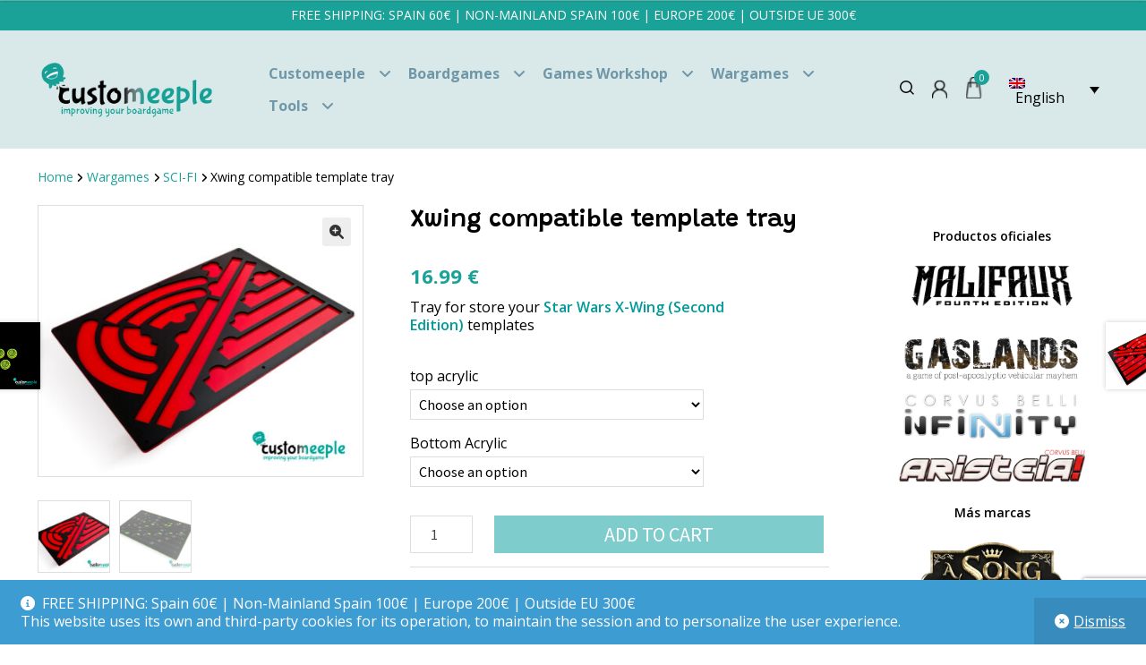

--- FILE ---
content_type: text/html; charset=UTF-8
request_url: https://www.customeeple.com/product/xwing-compatible-template-tray/
body_size: 26172
content:
<!doctype html>
<html lang="en-US">
<head>
<meta charset="UTF-8">
<meta name="viewport" content="width=device-width, initial-scale=1">
<link rel="profile" href="https://gmpg.org/xfn/11">
<link rel="pingback" href="https://www.customeeple.com/xmlrpc.php">

<link rel="preconnect" href="https://fonts.googleapis.com">
<link rel="preconnect" href="https://fonts.gstatic.com" crossorigin>
<link href="https://fonts.googleapis.com/css2?family=Grandstander:ital,wght@0,100..900;1,100..900&family=Open+Sans:ital,wght@0,300..800;1,300..800&display=swap" rel="stylesheet">
<title>Xwing compatible template tray &#8211; Customeeple</title>
<meta name='robots' content='max-image-preview:large' />
<link rel="alternate" hreflang="en-us" href="https://www.customeeple.com/product/xwing-compatible-template-tray/" />
<link rel="alternate" hreflang="es-es" href="https://www.customeeple.com/es/producto/xwing-compatible-bandeja-plantillas/" />
<link rel="alternate" hreflang="x-default" href="https://www.customeeple.com/product/xwing-compatible-template-tray/" />
<link rel='dns-prefetch' href='//fonts.googleapis.com' />
<link rel="alternate" type="application/rss+xml" title="Customeeple &raquo; Feed" href="https://www.customeeple.com/feed/" />
<link rel="alternate" type="application/rss+xml" title="Customeeple &raquo; Comments Feed" href="https://www.customeeple.com/comments/feed/" />
<link rel="alternate" title="oEmbed (JSON)" type="application/json+oembed" href="https://www.customeeple.com/wp-json/oembed/1.0/embed?url=https%3A%2F%2Fwww.customeeple.com%2Fproduct%2Fxwing-compatible-template-tray%2F" />
<link rel="alternate" title="oEmbed (XML)" type="text/xml+oembed" href="https://www.customeeple.com/wp-json/oembed/1.0/embed?url=https%3A%2F%2Fwww.customeeple.com%2Fproduct%2Fxwing-compatible-template-tray%2F&#038;format=xml" />
<style id='wp-img-auto-sizes-contain-inline-css'>
img:is([sizes=auto i],[sizes^="auto," i]){contain-intrinsic-size:3000px 1500px}
/*# sourceURL=wp-img-auto-sizes-contain-inline-css */
</style>
<link rel='stylesheet' id='wc-vat-compliance-style-css' href='https://www.customeeple.com/wp-content/plugins/woocommerce-eu-vat-compliance-premium/build/style-vat-number-block.css?ver=1.36.5' media='all' />
<style id='wp-emoji-styles-inline-css'>

	img.wp-smiley, img.emoji {
		display: inline !important;
		border: none !important;
		box-shadow: none !important;
		height: 1em !important;
		width: 1em !important;
		margin: 0 0.07em !important;
		vertical-align: -0.1em !important;
		background: none !important;
		padding: 0 !important;
	}
/*# sourceURL=wp-emoji-styles-inline-css */
</style>
<link rel='stylesheet' id='wp-block-library-css' href='https://www.customeeple.com/wp-includes/css/dist/block-library/style.min.css?ver=1161dd9feeeb5952785ddfddc16179a7' media='all' />
<link rel='stylesheet' id='wc-blocks-style-css' href='https://www.customeeple.com/wp-content/plugins/woocommerce/assets/client/blocks/wc-blocks.css?ver=wc-10.4.2' media='all' />
<style id='global-styles-inline-css'>
:root{--wp--preset--aspect-ratio--square: 1;--wp--preset--aspect-ratio--4-3: 4/3;--wp--preset--aspect-ratio--3-4: 3/4;--wp--preset--aspect-ratio--3-2: 3/2;--wp--preset--aspect-ratio--2-3: 2/3;--wp--preset--aspect-ratio--16-9: 16/9;--wp--preset--aspect-ratio--9-16: 9/16;--wp--preset--color--black: #000000;--wp--preset--color--cyan-bluish-gray: #abb8c3;--wp--preset--color--white: #ffffff;--wp--preset--color--pale-pink: #f78da7;--wp--preset--color--vivid-red: #cf2e2e;--wp--preset--color--luminous-vivid-orange: #ff6900;--wp--preset--color--luminous-vivid-amber: #fcb900;--wp--preset--color--light-green-cyan: #7bdcb5;--wp--preset--color--vivid-green-cyan: #00d084;--wp--preset--color--pale-cyan-blue: #8ed1fc;--wp--preset--color--vivid-cyan-blue: #0693e3;--wp--preset--color--vivid-purple: #9b51e0;--wp--preset--gradient--vivid-cyan-blue-to-vivid-purple: linear-gradient(135deg,rgb(6,147,227) 0%,rgb(155,81,224) 100%);--wp--preset--gradient--light-green-cyan-to-vivid-green-cyan: linear-gradient(135deg,rgb(122,220,180) 0%,rgb(0,208,130) 100%);--wp--preset--gradient--luminous-vivid-amber-to-luminous-vivid-orange: linear-gradient(135deg,rgb(252,185,0) 0%,rgb(255,105,0) 100%);--wp--preset--gradient--luminous-vivid-orange-to-vivid-red: linear-gradient(135deg,rgb(255,105,0) 0%,rgb(207,46,46) 100%);--wp--preset--gradient--very-light-gray-to-cyan-bluish-gray: linear-gradient(135deg,rgb(238,238,238) 0%,rgb(169,184,195) 100%);--wp--preset--gradient--cool-to-warm-spectrum: linear-gradient(135deg,rgb(74,234,220) 0%,rgb(151,120,209) 20%,rgb(207,42,186) 40%,rgb(238,44,130) 60%,rgb(251,105,98) 80%,rgb(254,248,76) 100%);--wp--preset--gradient--blush-light-purple: linear-gradient(135deg,rgb(255,206,236) 0%,rgb(152,150,240) 100%);--wp--preset--gradient--blush-bordeaux: linear-gradient(135deg,rgb(254,205,165) 0%,rgb(254,45,45) 50%,rgb(107,0,62) 100%);--wp--preset--gradient--luminous-dusk: linear-gradient(135deg,rgb(255,203,112) 0%,rgb(199,81,192) 50%,rgb(65,88,208) 100%);--wp--preset--gradient--pale-ocean: linear-gradient(135deg,rgb(255,245,203) 0%,rgb(182,227,212) 50%,rgb(51,167,181) 100%);--wp--preset--gradient--electric-grass: linear-gradient(135deg,rgb(202,248,128) 0%,rgb(113,206,126) 100%);--wp--preset--gradient--midnight: linear-gradient(135deg,rgb(2,3,129) 0%,rgb(40,116,252) 100%);--wp--preset--font-size--small: 14px;--wp--preset--font-size--medium: 23px;--wp--preset--font-size--large: 26px;--wp--preset--font-size--x-large: 42px;--wp--preset--font-size--normal: 16px;--wp--preset--font-size--huge: 37px;--wp--preset--spacing--20: 0.44rem;--wp--preset--spacing--30: 0.67rem;--wp--preset--spacing--40: 1rem;--wp--preset--spacing--50: 1.5rem;--wp--preset--spacing--60: 2.25rem;--wp--preset--spacing--70: 3.38rem;--wp--preset--spacing--80: 5.06rem;--wp--preset--shadow--natural: 6px 6px 9px rgba(0, 0, 0, 0.2);--wp--preset--shadow--deep: 12px 12px 50px rgba(0, 0, 0, 0.4);--wp--preset--shadow--sharp: 6px 6px 0px rgba(0, 0, 0, 0.2);--wp--preset--shadow--outlined: 6px 6px 0px -3px rgb(255, 255, 255), 6px 6px rgb(0, 0, 0);--wp--preset--shadow--crisp: 6px 6px 0px rgb(0, 0, 0);}:root :where(.is-layout-flow) > :first-child{margin-block-start: 0;}:root :where(.is-layout-flow) > :last-child{margin-block-end: 0;}:root :where(.is-layout-flow) > *{margin-block-start: 24px;margin-block-end: 0;}:root :where(.is-layout-constrained) > :first-child{margin-block-start: 0;}:root :where(.is-layout-constrained) > :last-child{margin-block-end: 0;}:root :where(.is-layout-constrained) > *{margin-block-start: 24px;margin-block-end: 0;}:root :where(.is-layout-flex){gap: 24px;}:root :where(.is-layout-grid){gap: 24px;}body .is-layout-flex{display: flex;}.is-layout-flex{flex-wrap: wrap;align-items: center;}.is-layout-flex > :is(*, div){margin: 0;}body .is-layout-grid{display: grid;}.is-layout-grid > :is(*, div){margin: 0;}.has-black-color{color: var(--wp--preset--color--black) !important;}.has-cyan-bluish-gray-color{color: var(--wp--preset--color--cyan-bluish-gray) !important;}.has-white-color{color: var(--wp--preset--color--white) !important;}.has-pale-pink-color{color: var(--wp--preset--color--pale-pink) !important;}.has-vivid-red-color{color: var(--wp--preset--color--vivid-red) !important;}.has-luminous-vivid-orange-color{color: var(--wp--preset--color--luminous-vivid-orange) !important;}.has-luminous-vivid-amber-color{color: var(--wp--preset--color--luminous-vivid-amber) !important;}.has-light-green-cyan-color{color: var(--wp--preset--color--light-green-cyan) !important;}.has-vivid-green-cyan-color{color: var(--wp--preset--color--vivid-green-cyan) !important;}.has-pale-cyan-blue-color{color: var(--wp--preset--color--pale-cyan-blue) !important;}.has-vivid-cyan-blue-color{color: var(--wp--preset--color--vivid-cyan-blue) !important;}.has-vivid-purple-color{color: var(--wp--preset--color--vivid-purple) !important;}.has-black-background-color{background-color: var(--wp--preset--color--black) !important;}.has-cyan-bluish-gray-background-color{background-color: var(--wp--preset--color--cyan-bluish-gray) !important;}.has-white-background-color{background-color: var(--wp--preset--color--white) !important;}.has-pale-pink-background-color{background-color: var(--wp--preset--color--pale-pink) !important;}.has-vivid-red-background-color{background-color: var(--wp--preset--color--vivid-red) !important;}.has-luminous-vivid-orange-background-color{background-color: var(--wp--preset--color--luminous-vivid-orange) !important;}.has-luminous-vivid-amber-background-color{background-color: var(--wp--preset--color--luminous-vivid-amber) !important;}.has-light-green-cyan-background-color{background-color: var(--wp--preset--color--light-green-cyan) !important;}.has-vivid-green-cyan-background-color{background-color: var(--wp--preset--color--vivid-green-cyan) !important;}.has-pale-cyan-blue-background-color{background-color: var(--wp--preset--color--pale-cyan-blue) !important;}.has-vivid-cyan-blue-background-color{background-color: var(--wp--preset--color--vivid-cyan-blue) !important;}.has-vivid-purple-background-color{background-color: var(--wp--preset--color--vivid-purple) !important;}.has-black-border-color{border-color: var(--wp--preset--color--black) !important;}.has-cyan-bluish-gray-border-color{border-color: var(--wp--preset--color--cyan-bluish-gray) !important;}.has-white-border-color{border-color: var(--wp--preset--color--white) !important;}.has-pale-pink-border-color{border-color: var(--wp--preset--color--pale-pink) !important;}.has-vivid-red-border-color{border-color: var(--wp--preset--color--vivid-red) !important;}.has-luminous-vivid-orange-border-color{border-color: var(--wp--preset--color--luminous-vivid-orange) !important;}.has-luminous-vivid-amber-border-color{border-color: var(--wp--preset--color--luminous-vivid-amber) !important;}.has-light-green-cyan-border-color{border-color: var(--wp--preset--color--light-green-cyan) !important;}.has-vivid-green-cyan-border-color{border-color: var(--wp--preset--color--vivid-green-cyan) !important;}.has-pale-cyan-blue-border-color{border-color: var(--wp--preset--color--pale-cyan-blue) !important;}.has-vivid-cyan-blue-border-color{border-color: var(--wp--preset--color--vivid-cyan-blue) !important;}.has-vivid-purple-border-color{border-color: var(--wp--preset--color--vivid-purple) !important;}.has-vivid-cyan-blue-to-vivid-purple-gradient-background{background: var(--wp--preset--gradient--vivid-cyan-blue-to-vivid-purple) !important;}.has-light-green-cyan-to-vivid-green-cyan-gradient-background{background: var(--wp--preset--gradient--light-green-cyan-to-vivid-green-cyan) !important;}.has-luminous-vivid-amber-to-luminous-vivid-orange-gradient-background{background: var(--wp--preset--gradient--luminous-vivid-amber-to-luminous-vivid-orange) !important;}.has-luminous-vivid-orange-to-vivid-red-gradient-background{background: var(--wp--preset--gradient--luminous-vivid-orange-to-vivid-red) !important;}.has-very-light-gray-to-cyan-bluish-gray-gradient-background{background: var(--wp--preset--gradient--very-light-gray-to-cyan-bluish-gray) !important;}.has-cool-to-warm-spectrum-gradient-background{background: var(--wp--preset--gradient--cool-to-warm-spectrum) !important;}.has-blush-light-purple-gradient-background{background: var(--wp--preset--gradient--blush-light-purple) !important;}.has-blush-bordeaux-gradient-background{background: var(--wp--preset--gradient--blush-bordeaux) !important;}.has-luminous-dusk-gradient-background{background: var(--wp--preset--gradient--luminous-dusk) !important;}.has-pale-ocean-gradient-background{background: var(--wp--preset--gradient--pale-ocean) !important;}.has-electric-grass-gradient-background{background: var(--wp--preset--gradient--electric-grass) !important;}.has-midnight-gradient-background{background: var(--wp--preset--gradient--midnight) !important;}.has-small-font-size{font-size: var(--wp--preset--font-size--small) !important;}.has-medium-font-size{font-size: var(--wp--preset--font-size--medium) !important;}.has-large-font-size{font-size: var(--wp--preset--font-size--large) !important;}.has-x-large-font-size{font-size: var(--wp--preset--font-size--x-large) !important;}
/*# sourceURL=global-styles-inline-css */
</style>

<style id='classic-theme-styles-inline-css'>
/*! This file is auto-generated */
.wp-block-button__link{color:#fff;background-color:#32373c;border-radius:9999px;box-shadow:none;text-decoration:none;padding:calc(.667em + 2px) calc(1.333em + 2px);font-size:1.125em}.wp-block-file__button{background:#32373c;color:#fff;text-decoration:none}
/*# sourceURL=/wp-includes/css/classic-themes.min.css */
</style>
<link rel='stylesheet' id='storefront-gutenberg-blocks-css' href='https://www.customeeple.com/wp-content/themes/storefront/assets/css/base/gutenberg-blocks.css?ver=4.6.2' media='all' />
<style id='storefront-gutenberg-blocks-inline-css'>

				.wp-block-button__link:not(.has-text-color) {
					color: #333333;
				}

				.wp-block-button__link:not(.has-text-color):hover,
				.wp-block-button__link:not(.has-text-color):focus,
				.wp-block-button__link:not(.has-text-color):active {
					color: #333333;
				}

				.wp-block-button__link:not(.has-background) {
					background-color: #eeeeee;
				}

				.wp-block-button__link:not(.has-background):hover,
				.wp-block-button__link:not(.has-background):focus,
				.wp-block-button__link:not(.has-background):active {
					border-color: #d5d5d5;
					background-color: #d5d5d5;
				}

				.wc-block-grid__products .wc-block-grid__product .wp-block-button__link {
					background-color: #eeeeee;
					border-color: #eeeeee;
					color: #333333;
				}

				.wp-block-quote footer,
				.wp-block-quote cite,
				.wp-block-quote__citation {
					color: #6d6d6d;
				}

				.wp-block-pullquote cite,
				.wp-block-pullquote footer,
				.wp-block-pullquote__citation {
					color: #6d6d6d;
				}

				.wp-block-image figcaption {
					color: #6d6d6d;
				}

				.wp-block-separator.is-style-dots::before {
					color: #333333;
				}

				.wp-block-file a.wp-block-file__button {
					color: #333333;
					background-color: #eeeeee;
					border-color: #eeeeee;
				}

				.wp-block-file a.wp-block-file__button:hover,
				.wp-block-file a.wp-block-file__button:focus,
				.wp-block-file a.wp-block-file__button:active {
					color: #333333;
					background-color: #d5d5d5;
				}

				.wp-block-code,
				.wp-block-preformatted pre {
					color: #6d6d6d;
				}

				.wp-block-table:not( .has-background ):not( .is-style-stripes ) tbody tr:nth-child(2n) td {
					background-color: #fdfdfd;
				}

				.wp-block-cover .wp-block-cover__inner-container h1:not(.has-text-color),
				.wp-block-cover .wp-block-cover__inner-container h2:not(.has-text-color),
				.wp-block-cover .wp-block-cover__inner-container h3:not(.has-text-color),
				.wp-block-cover .wp-block-cover__inner-container h4:not(.has-text-color),
				.wp-block-cover .wp-block-cover__inner-container h5:not(.has-text-color),
				.wp-block-cover .wp-block-cover__inner-container h6:not(.has-text-color) {
					color: #000000;
				}

				div.wc-block-components-price-slider__range-input-progress,
				.rtl .wc-block-components-price-slider__range-input-progress {
					--range-color: #009999;
				}

				/* Target only IE11 */
				@media all and (-ms-high-contrast: none), (-ms-high-contrast: active) {
					.wc-block-components-price-slider__range-input-progress {
						background: #009999;
					}
				}

				.wc-block-components-button:not(.is-link) {
					background-color: #333333;
					color: #ffffff;
				}

				.wc-block-components-button:not(.is-link):hover,
				.wc-block-components-button:not(.is-link):focus,
				.wc-block-components-button:not(.is-link):active {
					background-color: #1a1a1a;
					color: #ffffff;
				}

				.wc-block-components-button:not(.is-link):disabled {
					background-color: #333333;
					color: #ffffff;
				}

				.wc-block-cart__submit-container {
					background-color: #ffffff;
				}

				.wc-block-cart__submit-container::before {
					color: rgba(220,220,220,0.5);
				}

				.wc-block-components-order-summary-item__quantity {
					background-color: #ffffff;
					border-color: #6d6d6d;
					box-shadow: 0 0 0 2px #ffffff;
					color: #6d6d6d;
				}
			
/*# sourceURL=storefront-gutenberg-blocks-inline-css */
</style>
<link rel='stylesheet' id='photoswipe-css' href='https://www.customeeple.com/wp-content/plugins/woocommerce/assets/css/photoswipe/photoswipe.min.css?ver=10.4.2' media='all' />
<link rel='stylesheet' id='photoswipe-default-skin-css' href='https://www.customeeple.com/wp-content/plugins/woocommerce/assets/css/photoswipe/default-skin/default-skin.min.css?ver=10.4.2' media='all' />
<style id='woocommerce-inline-inline-css'>
.woocommerce form .form-row .required { visibility: visible; }
/*# sourceURL=woocommerce-inline-inline-css */
</style>
<link rel='stylesheet' id='wpml-legacy-dropdown-0-css' href='https://www.customeeple.com/wp-content/plugins/sitepress-multilingual-cms/templates/language-switchers/legacy-dropdown/style.min.css?ver=1' media='all' />
<style id='wpml-legacy-dropdown-0-inline-css'>
.wpml-ls-statics-shortcode_actions{background-color:#eeeeee;}.wpml-ls-statics-shortcode_actions, .wpml-ls-statics-shortcode_actions .wpml-ls-sub-menu, .wpml-ls-statics-shortcode_actions a {border-color:#cdcdcd;}.wpml-ls-statics-shortcode_actions a, .wpml-ls-statics-shortcode_actions .wpml-ls-sub-menu a, .wpml-ls-statics-shortcode_actions .wpml-ls-sub-menu a:link, .wpml-ls-statics-shortcode_actions li:not(.wpml-ls-current-language) .wpml-ls-link, .wpml-ls-statics-shortcode_actions li:not(.wpml-ls-current-language) .wpml-ls-link:link {color:#444444;background-color:#ffffff;}.wpml-ls-statics-shortcode_actions .wpml-ls-sub-menu a:hover,.wpml-ls-statics-shortcode_actions .wpml-ls-sub-menu a:focus, .wpml-ls-statics-shortcode_actions .wpml-ls-sub-menu a:link:hover, .wpml-ls-statics-shortcode_actions .wpml-ls-sub-menu a:link:focus {color:#000000;background-color:#eeeeee;}.wpml-ls-statics-shortcode_actions .wpml-ls-current-language > a {color:#444444;background-color:#ffffff;}.wpml-ls-statics-shortcode_actions .wpml-ls-current-language:hover>a, .wpml-ls-statics-shortcode_actions .wpml-ls-current-language>a:focus {color:#000000;background-color:#eeeeee;}
/*# sourceURL=wpml-legacy-dropdown-0-inline-css */
</style>
<link rel='stylesheet' id='wpml-legacy-horizontal-list-0-css' href='https://www.customeeple.com/wp-content/plugins/sitepress-multilingual-cms/templates/language-switchers/legacy-list-horizontal/style.min.css?ver=1' media='all' />
<style id='wpml-legacy-horizontal-list-0-inline-css'>
.wpml-ls-statics-footer{background-color:#ffffff;}.wpml-ls-statics-footer, .wpml-ls-statics-footer .wpml-ls-sub-menu, .wpml-ls-statics-footer a {border-color:#cdcdcd;}.wpml-ls-statics-footer a, .wpml-ls-statics-footer .wpml-ls-sub-menu a, .wpml-ls-statics-footer .wpml-ls-sub-menu a:link, .wpml-ls-statics-footer li:not(.wpml-ls-current-language) .wpml-ls-link, .wpml-ls-statics-footer li:not(.wpml-ls-current-language) .wpml-ls-link:link {color:#444444;background-color:#ffffff;}.wpml-ls-statics-footer .wpml-ls-sub-menu a:hover,.wpml-ls-statics-footer .wpml-ls-sub-menu a:focus, .wpml-ls-statics-footer .wpml-ls-sub-menu a:link:hover, .wpml-ls-statics-footer .wpml-ls-sub-menu a:link:focus {color:#000000;background-color:#eeeeee;}.wpml-ls-statics-footer .wpml-ls-current-language > a {color:#444444;background-color:#ffffff;}.wpml-ls-statics-footer .wpml-ls-current-language:hover>a, .wpml-ls-statics-footer .wpml-ls-current-language>a:focus {color:#000000;background-color:#eeeeee;}
/*# sourceURL=wpml-legacy-horizontal-list-0-inline-css */
</style>
<link rel='stylesheet' id='wpml-legacy-post-translations-0-css' href='https://www.customeeple.com/wp-content/plugins/sitepress-multilingual-cms/templates/language-switchers/legacy-post-translations/style.min.css?ver=1' media='all' />
<link rel='stylesheet' id='wpml-menu-item-0-css' href='https://www.customeeple.com/wp-content/plugins/sitepress-multilingual-cms/templates/language-switchers/menu-item/style.min.css?ver=1' media='all' />
<link rel='stylesheet' id='dashicons-css' href='https://www.customeeple.com/wp-includes/css/dashicons.min.css?ver=1161dd9feeeb5952785ddfddc16179a7' media='all' />
<link rel='stylesheet' id='woocommerce-addons-css-css' href='https://www.customeeple.com/wp-content/plugins/woocommerce-product-addons/assets/css/frontend/frontend.css?ver=7.8.0' media='all' />
<link rel='stylesheet' id='gateway-css' href='https://www.customeeple.com/wp-content/plugins/woocommerce-paypal-payments/modules/ppcp-button/assets/css/gateway.css?ver=3.3.2' media='all' />
<link rel='stylesheet' id='cms-navigation-style-base-css' href='https://www.customeeple.com/wp-content/plugins/wpml-cms-nav/res/css/cms-navigation-base.css?ver=1.5.6' media='screen' />
<link rel='stylesheet' id='cms-navigation-style-css' href='https://www.customeeple.com/wp-content/plugins/wpml-cms-nav/res/css/cms-navigation.css?ver=1.5.6' media='screen' />
<link rel='stylesheet' id='wpb-google-fonts-css' href='https://fonts.googleapis.com/css?family=Bubblegum+Sans&#038;ver=6.9' media='all' />
<link rel='stylesheet' id='storefront-style-css' href='https://www.customeeple.com/wp-content/themes/storefront/style.css?ver=4.6.2' media='all' />
<style id='storefront-style-inline-css'>

			.main-navigation ul li a,
			.site-title a,
			ul.menu li a,
			.site-branding h1 a,
			button.menu-toggle,
			button.menu-toggle:hover,
			.handheld-navigation .dropdown-toggle {
				color: #7097a8;
			}

			button.menu-toggle,
			button.menu-toggle:hover {
				border-color: #7097a8;
			}

			.main-navigation ul li a:hover,
			.main-navigation ul li:hover > a,
			.site-title a:hover,
			.site-header ul.menu li.current-menu-item > a {
				color: #b1d8e9;
			}

			table:not( .has-background ) th {
				background-color: #f8f8f8;
			}

			table:not( .has-background ) tbody td {
				background-color: #fdfdfd;
			}

			table:not( .has-background ) tbody tr:nth-child(2n) td,
			fieldset,
			fieldset legend {
				background-color: #fbfbfb;
			}

			.site-header,
			.secondary-navigation ul ul,
			.main-navigation ul.menu > li.menu-item-has-children:after,
			.secondary-navigation ul.menu ul,
			.storefront-handheld-footer-bar,
			.storefront-handheld-footer-bar ul li > a,
			.storefront-handheld-footer-bar ul li.search .site-search,
			button.menu-toggle,
			button.menu-toggle:hover {
				background-color: #d9e9e9;
			}

			p.site-description,
			.site-header,
			.storefront-handheld-footer-bar {
				color: #7097a8;
			}

			button.menu-toggle:after,
			button.menu-toggle:before,
			button.menu-toggle span:before {
				background-color: #7097a8;
			}

			h1, h2, h3, h4, h5, h6, .wc-block-grid__product-title {
				color: #333333;
			}

			.widget h1 {
				border-bottom-color: #333333;
			}

			body,
			.secondary-navigation a {
				color: #6d6d6d;
			}

			.widget-area .widget a,
			.hentry .entry-header .posted-on a,
			.hentry .entry-header .post-author a,
			.hentry .entry-header .post-comments a,
			.hentry .entry-header .byline a {
				color: #727272;
			}

			a {
				color: #009999;
			}

			a:focus,
			button:focus,
			.button.alt:focus,
			input:focus,
			textarea:focus,
			input[type="button"]:focus,
			input[type="reset"]:focus,
			input[type="submit"]:focus,
			input[type="email"]:focus,
			input[type="tel"]:focus,
			input[type="url"]:focus,
			input[type="password"]:focus,
			input[type="search"]:focus {
				outline-color: #009999;
			}

			button, input[type="button"], input[type="reset"], input[type="submit"], .button, .widget a.button {
				background-color: #eeeeee;
				border-color: #eeeeee;
				color: #333333;
			}

			button:hover, input[type="button"]:hover, input[type="reset"]:hover, input[type="submit"]:hover, .button:hover, .widget a.button:hover {
				background-color: #d5d5d5;
				border-color: #d5d5d5;
				color: #333333;
			}

			button.alt, input[type="button"].alt, input[type="reset"].alt, input[type="submit"].alt, .button.alt, .widget-area .widget a.button.alt {
				background-color: #333333;
				border-color: #333333;
				color: #ffffff;
			}

			button.alt:hover, input[type="button"].alt:hover, input[type="reset"].alt:hover, input[type="submit"].alt:hover, .button.alt:hover, .widget-area .widget a.button.alt:hover {
				background-color: #1a1a1a;
				border-color: #1a1a1a;
				color: #ffffff;
			}

			.pagination .page-numbers li .page-numbers.current {
				background-color: #e6e6e6;
				color: #636363;
			}

			#comments .comment-list .comment-content .comment-text {
				background-color: #f8f8f8;
			}

			.site-footer {
				background-color: #d9e9e9;
				color: #7097a8;
			}

			.site-footer a:not(.button):not(.components-button) {
				color: #7097a8;
			}

			.site-footer .storefront-handheld-footer-bar a:not(.button):not(.components-button) {
				color: #7097a8;
			}

			.site-footer h1, .site-footer h2, .site-footer h3, .site-footer h4, .site-footer h5, .site-footer h6, .site-footer .widget .widget-title, .site-footer .widget .widgettitle {
				color: #7097a8;
			}

			.page-template-template-homepage.has-post-thumbnail .type-page.has-post-thumbnail .entry-title {
				color: #000000;
			}

			.page-template-template-homepage.has-post-thumbnail .type-page.has-post-thumbnail .entry-content {
				color: #009999;
			}

			@media screen and ( min-width: 768px ) {
				.secondary-navigation ul.menu a:hover {
					color: #89b0c1;
				}

				.secondary-navigation ul.menu a {
					color: #7097a8;
				}

				.main-navigation ul.menu ul.sub-menu,
				.main-navigation ul.nav-menu ul.children {
					background-color: #cadada;
				}

				.site-header {
					border-bottom-color: #cadada;
				}
			}
/*# sourceURL=storefront-style-inline-css */
</style>
<link rel='stylesheet' id='storefront-child-style-css' href='https://www.customeeple.com/wp-content/themes/Storefront_child/style.css?ver=1.0' media='all' />
<link rel='stylesheet' id='storefront-icons-css' href='https://www.customeeple.com/wp-content/themes/storefront/assets/css/base/icons.css?ver=4.6.2' media='all' />
<link rel='stylesheet' id='storefront-woocommerce-style-css' href='https://www.customeeple.com/wp-content/themes/storefront/assets/css/woocommerce/woocommerce.css?ver=4.6.2' media='all' />
<style id='storefront-woocommerce-style-inline-css'>
@font-face {
				font-family: star;
				src: url(https://www.customeeple.com/wp-content/plugins/woocommerce/assets/fonts/star.eot);
				src:
					url(https://www.customeeple.com/wp-content/plugins/woocommerce/assets/fonts/star.eot?#iefix) format("embedded-opentype"),
					url(https://www.customeeple.com/wp-content/plugins/woocommerce/assets/fonts/star.woff) format("woff"),
					url(https://www.customeeple.com/wp-content/plugins/woocommerce/assets/fonts/star.ttf) format("truetype"),
					url(https://www.customeeple.com/wp-content/plugins/woocommerce/assets/fonts/star.svg#star) format("svg");
				font-weight: 400;
				font-style: normal;
			}
			@font-face {
				font-family: WooCommerce;
				src: url(https://www.customeeple.com/wp-content/plugins/woocommerce/assets/fonts/WooCommerce.eot);
				src:
					url(https://www.customeeple.com/wp-content/plugins/woocommerce/assets/fonts/WooCommerce.eot?#iefix) format("embedded-opentype"),
					url(https://www.customeeple.com/wp-content/plugins/woocommerce/assets/fonts/WooCommerce.woff) format("woff"),
					url(https://www.customeeple.com/wp-content/plugins/woocommerce/assets/fonts/WooCommerce.ttf) format("truetype"),
					url(https://www.customeeple.com/wp-content/plugins/woocommerce/assets/fonts/WooCommerce.svg#WooCommerce) format("svg");
				font-weight: 400;
				font-style: normal;
			}

			a.cart-contents,
			.site-header-cart .widget_shopping_cart a {
				color: #7097a8;
			}

			a.cart-contents:hover,
			.site-header-cart .widget_shopping_cart a:hover,
			.site-header-cart:hover > li > a {
				color: #b1d8e9;
			}

			table.cart td.product-remove,
			table.cart td.actions {
				border-top-color: #ffffff;
			}

			.storefront-handheld-footer-bar ul li.cart .count {
				background-color: #7097a8;
				color: #d9e9e9;
				border-color: #d9e9e9;
			}

			.woocommerce-tabs ul.tabs li.active a,
			ul.products li.product .price,
			.onsale,
			.wc-block-grid__product-onsale,
			.widget_search form:before,
			.widget_product_search form:before {
				color: #6d6d6d;
			}

			.woocommerce-breadcrumb a,
			a.woocommerce-review-link,
			.product_meta a {
				color: #727272;
			}

			.wc-block-grid__product-onsale,
			.onsale {
				border-color: #6d6d6d;
			}

			.star-rating span:before,
			.quantity .plus, .quantity .minus,
			p.stars a:hover:after,
			p.stars a:after,
			.star-rating span:before,
			#payment .payment_methods li input[type=radio]:first-child:checked+label:before {
				color: #009999;
			}

			.widget_price_filter .ui-slider .ui-slider-range,
			.widget_price_filter .ui-slider .ui-slider-handle {
				background-color: #009999;
			}

			.order_details {
				background-color: #f8f8f8;
			}

			.order_details > li {
				border-bottom: 1px dotted #e3e3e3;
			}

			.order_details:before,
			.order_details:after {
				background: -webkit-linear-gradient(transparent 0,transparent 0),-webkit-linear-gradient(135deg,#f8f8f8 33.33%,transparent 33.33%),-webkit-linear-gradient(45deg,#f8f8f8 33.33%,transparent 33.33%)
			}

			#order_review {
				background-color: #ffffff;
			}

			#payment .payment_methods > li .payment_box,
			#payment .place-order {
				background-color: #fafafa;
			}

			#payment .payment_methods > li:not(.woocommerce-notice) {
				background-color: #f5f5f5;
			}

			#payment .payment_methods > li:not(.woocommerce-notice):hover {
				background-color: #f0f0f0;
			}

			.woocommerce-pagination .page-numbers li .page-numbers.current {
				background-color: #e6e6e6;
				color: #636363;
			}

			.wc-block-grid__product-onsale,
			.onsale,
			.woocommerce-pagination .page-numbers li .page-numbers:not(.current) {
				color: #6d6d6d;
			}

			p.stars a:before,
			p.stars a:hover~a:before,
			p.stars.selected a.active~a:before {
				color: #6d6d6d;
			}

			p.stars.selected a.active:before,
			p.stars:hover a:before,
			p.stars.selected a:not(.active):before,
			p.stars.selected a.active:before {
				color: #009999;
			}

			.single-product div.product .woocommerce-product-gallery .woocommerce-product-gallery__trigger {
				background-color: #eeeeee;
				color: #333333;
			}

			.single-product div.product .woocommerce-product-gallery .woocommerce-product-gallery__trigger:hover {
				background-color: #d5d5d5;
				border-color: #d5d5d5;
				color: #333333;
			}

			.button.added_to_cart:focus,
			.button.wc-forward:focus {
				outline-color: #009999;
			}

			.added_to_cart,
			.site-header-cart .widget_shopping_cart a.button,
			.wc-block-grid__products .wc-block-grid__product .wp-block-button__link {
				background-color: #eeeeee;
				border-color: #eeeeee;
				color: #333333;
			}

			.added_to_cart:hover,
			.site-header-cart .widget_shopping_cart a.button:hover,
			.wc-block-grid__products .wc-block-grid__product .wp-block-button__link:hover {
				background-color: #d5d5d5;
				border-color: #d5d5d5;
				color: #333333;
			}

			.added_to_cart.alt, .added_to_cart, .widget a.button.checkout {
				background-color: #333333;
				border-color: #333333;
				color: #ffffff;
			}

			.added_to_cart.alt:hover, .added_to_cart:hover, .widget a.button.checkout:hover {
				background-color: #1a1a1a;
				border-color: #1a1a1a;
				color: #ffffff;
			}

			.button.loading {
				color: #eeeeee;
			}

			.button.loading:hover {
				background-color: #eeeeee;
			}

			.button.loading:after {
				color: #333333;
			}

			@media screen and ( min-width: 768px ) {
				.site-header-cart .widget_shopping_cart,
				.site-header .product_list_widget li .quantity {
					color: #7097a8;
				}

				.site-header-cart .widget_shopping_cart .buttons,
				.site-header-cart .widget_shopping_cart .total {
					background-color: #cfdfdf;
				}

				.site-header-cart .widget_shopping_cart {
					background-color: #cadada;
				}
			}
				.storefront-product-pagination a {
					color: #6d6d6d;
					background-color: #ffffff;
				}
				.storefront-sticky-add-to-cart {
					color: #6d6d6d;
					background-color: #ffffff;
				}

				.storefront-sticky-add-to-cart a:not(.button) {
					color: #7097a8;
				}
/*# sourceURL=storefront-woocommerce-style-inline-css */
</style>
<link rel='stylesheet' id='customeeple-css' href='https://www.customeeple.com/wp-content/themes/Storefront_child/hinc/css/theme.css?ver=1161dd9feeeb5952785ddfddc16179a7' media='all' />
<link rel='stylesheet' id='fontawesome6-css' href='https://www.customeeple.com/wp-content/themes/Storefront_child/hinc/assets/fontawesome6/css/all.css?ver=1161dd9feeeb5952785ddfddc16179a7' media='all' />
<link rel='stylesheet' id='storefront-fonts-css' href='https://fonts.googleapis.com/css?family=Source+Sans+Pro%3A400%2C300%2C300italic%2C400italic%2C600%2C700%2C900&#038;subset=latin%2Clatin-ext&#038;ver=4.6.2' media='all' />
<link rel='stylesheet' id='storefront-woocommerce-brands-style-css' href='https://www.customeeple.com/wp-content/themes/storefront/assets/css/woocommerce/extensions/brands.css?ver=4.6.2' media='all' />
<script type="text/template" id="tmpl-variation-template">
	<div class="woocommerce-variation-description">{{{ data.variation.variation_description }}}</div>
	<div class="woocommerce-variation-price">{{{ data.variation.price_html }}}</div>
	<div class="woocommerce-variation-availability">{{{ data.variation.availability_html }}}</div>
</script>
<script type="text/template" id="tmpl-unavailable-variation-template">
	<p role="alert">Sorry, this product is unavailable. Please choose a different combination.</p>
</script>
<script src="https://www.customeeple.com/wp-includes/js/jquery/jquery.min.js?ver=3.7.1" id="jquery-core-js"></script>
<script src="https://www.customeeple.com/wp-includes/js/jquery/jquery-migrate.min.js?ver=3.4.1" id="jquery-migrate-js"></script>
<script src="https://www.customeeple.com/wp-includes/js/underscore.min.js?ver=1.13.7" id="underscore-js"></script>
<script id="wp-util-js-extra">
var _wpUtilSettings = {"ajax":{"url":"/wp-admin/admin-ajax.php"}};
//# sourceURL=wp-util-js-extra
</script>
<script src="https://www.customeeple.com/wp-includes/js/wp-util.min.js?ver=1161dd9feeeb5952785ddfddc16179a7" id="wp-util-js"></script>
<script src="https://www.customeeple.com/wp-content/plugins/woocommerce/assets/js/jquery-blockui/jquery.blockUI.min.js?ver=2.7.0-wc.10.4.2" id="wc-jquery-blockui-js" data-wp-strategy="defer"></script>
<script id="wc-add-to-cart-js-extra">
var wc_add_to_cart_params = {"ajax_url":"/wp-admin/admin-ajax.php","wc_ajax_url":"/?wc-ajax=%%endpoint%%","i18n_view_cart":"View cart","cart_url":"https://www.customeeple.com/cart-2/","is_cart":"","cart_redirect_after_add":"no"};
//# sourceURL=wc-add-to-cart-js-extra
</script>
<script src="https://www.customeeple.com/wp-content/plugins/woocommerce/assets/js/frontend/add-to-cart.min.js?ver=10.4.2" id="wc-add-to-cart-js" defer data-wp-strategy="defer"></script>
<script src="https://www.customeeple.com/wp-content/plugins/woocommerce/assets/js/zoom/jquery.zoom.min.js?ver=1.7.21-wc.10.4.2" id="wc-zoom-js" defer data-wp-strategy="defer"></script>
<script src="https://www.customeeple.com/wp-content/plugins/woocommerce/assets/js/flexslider/jquery.flexslider.min.js?ver=2.7.2-wc.10.4.2" id="wc-flexslider-js" defer data-wp-strategy="defer"></script>
<script src="https://www.customeeple.com/wp-content/plugins/woocommerce/assets/js/photoswipe/photoswipe.min.js?ver=4.1.1-wc.10.4.2" id="wc-photoswipe-js" defer data-wp-strategy="defer"></script>
<script src="https://www.customeeple.com/wp-content/plugins/woocommerce/assets/js/photoswipe/photoswipe-ui-default.min.js?ver=4.1.1-wc.10.4.2" id="wc-photoswipe-ui-default-js" defer data-wp-strategy="defer"></script>
<script id="wc-single-product-js-extra">
var wc_single_product_params = {"i18n_required_rating_text":"Please select a rating","i18n_rating_options":["1 of 5 stars","2 of 5 stars","3 of 5 stars","4 of 5 stars","5 of 5 stars"],"i18n_product_gallery_trigger_text":"View full-screen image gallery","review_rating_required":"no","flexslider":{"rtl":false,"animation":"slide","smoothHeight":true,"directionNav":false,"controlNav":"thumbnails","slideshow":false,"animationSpeed":500,"animationLoop":false,"allowOneSlide":false},"zoom_enabled":"1","zoom_options":[],"photoswipe_enabled":"1","photoswipe_options":{"shareEl":false,"closeOnScroll":false,"history":false,"hideAnimationDuration":0,"showAnimationDuration":0},"flexslider_enabled":"1"};
//# sourceURL=wc-single-product-js-extra
</script>
<script src="https://www.customeeple.com/wp-content/plugins/woocommerce/assets/js/frontend/single-product.min.js?ver=10.4.2" id="wc-single-product-js" defer data-wp-strategy="defer"></script>
<script src="https://www.customeeple.com/wp-content/plugins/woocommerce/assets/js/js-cookie/js.cookie.min.js?ver=2.1.4-wc.10.4.2" id="wc-js-cookie-js" defer data-wp-strategy="defer"></script>
<script id="woocommerce-js-extra">
var woocommerce_params = {"ajax_url":"/wp-admin/admin-ajax.php","wc_ajax_url":"/?wc-ajax=%%endpoint%%","i18n_password_show":"Show password","i18n_password_hide":"Hide password"};
//# sourceURL=woocommerce-js-extra
</script>
<script src="https://www.customeeple.com/wp-content/plugins/woocommerce/assets/js/frontend/woocommerce.min.js?ver=10.4.2" id="woocommerce-js" defer data-wp-strategy="defer"></script>
<script src="https://www.customeeple.com/wp-content/plugins/sitepress-multilingual-cms/templates/language-switchers/legacy-dropdown/script.min.js?ver=1" id="wpml-legacy-dropdown-0-js"></script>
<script src="https://www.customeeple.com/wp-content/plugins/woocommerce/assets/js/dompurify/purify.min.js?ver=10.4.2" id="wc-dompurify-js" defer data-wp-strategy="defer"></script>
<script src="https://www.customeeple.com/wp-content/plugins/woocommerce/assets/js/jquery-tiptip/jquery.tipTip.min.js?ver=10.4.2" id="wc-jquery-tiptip-js" defer data-wp-strategy="defer"></script>
<script id="wc-cart-fragments-js-extra">
var wc_cart_fragments_params = {"ajax_url":"/wp-admin/admin-ajax.php","wc_ajax_url":"/?wc-ajax=%%endpoint%%","cart_hash_key":"wc_cart_hash_e124944f699468fe6b7a742f54ebd98c-en","fragment_name":"wc_fragments_e124944f699468fe6b7a742f54ebd98c","request_timeout":"5000"};
//# sourceURL=wc-cart-fragments-js-extra
</script>
<script src="https://www.customeeple.com/wp-content/plugins/woocommerce/assets/js/frontend/cart-fragments.min.js?ver=10.4.2" id="wc-cart-fragments-js" defer data-wp-strategy="defer"></script>
<link rel="https://api.w.org/" href="https://www.customeeple.com/wp-json/" /><link rel="alternate" title="JSON" type="application/json" href="https://www.customeeple.com/wp-json/wp/v2/product/39060" /><link rel="EditURI" type="application/rsd+xml" title="RSD" href="https://www.customeeple.com/xmlrpc.php?rsd" />
<link rel="canonical" href="https://www.customeeple.com/product/xwing-compatible-template-tray/" />
<meta name="generator" content="WPML ver:4.8.6 stt:1,2;" />
<!-- This site is powered by WooCommerce Redsys Gateway Light v.6.5.0 - https://es.wordpress.org/plugins/woo-redsys-gateway-light/ --><!-- Google site verification - Google for WooCommerce -->
<meta name="google-site-verification" content="s-nxd5R6_7lZmNE8MkQ_z8y2syFMqT1xGzTlYA2xI-M" />
	<noscript><style>.woocommerce-product-gallery{ opacity: 1 !important; }</style></noscript>
	<link rel="icon" href="https://www.customeeple.com/wp-content/uploads/2013/03/favicon-1.ico" sizes="32x32" />
<link rel="icon" href="https://www.customeeple.com/wp-content/uploads/2013/03/favicon-1.ico" sizes="192x192" />
<link rel="apple-touch-icon" href="https://www.customeeple.com/wp-content/uploads/2013/03/favicon-1.ico" />
<meta name="msapplication-TileImage" content="https://www.customeeple.com/wp-content/uploads/2013/03/favicon-1.ico" />
		<style id="wp-custom-css">
			.product_title
{
	font-size: 2em;
}
.single-product div.product p.price {
    font-size: 1.41575em;
    margin: 0.41575em 0;
}
.single-product div.product form.cart {
    margin-bottom: 0;
    padding: 0;
}
body, button, input, textarea {
    line-height: 1.3;
}
.site-branding .site-title {
    letter-spacing: 1px;
	margin-bottom: -0.2em
}
.site-title a {
    font-size: 1.3em;
    font-family: 'Bubblegum Sans';
		color: black;
}
h1, .alpha {
    font-size: 2em;
    line-height: 1.214;
    letter-spacing: -1px;
}
.entry-title {
    font-size: 2.617924em;
    line-height: 1;
}
.woocommerce span.onsale {
  background: #ffcc00;
	border-color:#ffcc00;
  position: absolute;
  top: 0;
  left: 0;
	margin: 1em;
	color: black;
}
.amount {
  font-weight: bold;
	color: #FF7700;
}
.secondary-navigation ul.menu a {
	padding: 0em 0.5em;
	color: #7097a8;
}

.storefront-breadcrumb {
    margin: 0;
}
ul.products li.product img, ul.products .wc-block-grid__product img, .wc-block-grid__products li.product img, .wc-block-grid__products .wc-block-grid__product img {
    display: block;
    margin: 0 auto 1em;

}

.main-navigation ul.menu > li > a, .main-navigation ul.nav-menu > li > a {
    font-weight: bold;


}
.main-navigation ul.menu > li > a:hover, .main-navigation ul.nav-menu > li > a:hover {
		color: #abd1dc
}
.myaccount {
	  font-weight: bold;
}
.site-header .site-logo-anchor img, .site-header .site-logo-link img, .site-header .custom-logo-link img {
    width: 100%;
	margin: -2em
}
.main-navigation ul.menu ul.sub-menu, .main-navigation ul.nav-menu ul.children {
    background-color: #f1f7f7;
}

.moreinfo {
    background-color: #77aaaa;
}

.woocommerce-tabs {
    padding-top: 0em;
}

.single-product div.product .woocommerce-product-gallery {
    margin-bottom: 1em;
}

.site-header-cart .cart-contents {
    padding: 1em 0;
}

.site-branding, .site-search, .site-header-cart, .site-logo-anchor, .site-logo-link, .custom-logo-link {
    margin-bottom: 0.41575em;
}

.site-content, .header-widget-region {
    margin: 0;
		padding: 0;
}
.header-widget-region .widget {
    margin: 0;
    padding: 0;
}

.marcas img{
    margin: 0;
    padding: 0;
		display: inline;
}

.main-navigation ul.menu ul li a, .main-navigation ul.nav-menu ul li a {
    padding: .5em
}

ul.products li.product.product-category img {
	    display: none;
}



#menu-footer-menu-spanish-2 li {
    display: inline-block;
		font-weight:bold;
	padding-top:19px
}

#menu-footer-menu-spanish-2 li:not(:first-child) {
	margin-left:15px	
}
.storefront-sorting {
        margin-bottom: 0;
}
#main {
    margin-top: 0px;
}

.home #main .entry-content {
    padding-top: 20px;
}

#secondary .marcas {
    padding: 0;
}
.footer-contact {
	margin:10px;
	font-size: 11px;
}
#primary {
    margin-bottom: 0px;
}

/* subcategorias en catalogo*/
ul.products li.product.product-category h2 {
	padding: 0;
	margin-bottom: 0;
}

.woocommerce .products .product-category {
    padding:  1em;
}

.woocommerce .products .product-category {
    padding:  1em;
}
/*  ajuste de composicion de productos en catalogo*/
ul.products li.product img, ul.products .wc-block-grid__product img, .wc-block-grid__products li.product img, .wc-block-grid__products .wc-block-grid__product img {
    margin: 0;
}

.woocommerce-loop-product__title{
  min-height:6em;      
}

/* linea de categorias de home */

/* GRID: 4 en desktop, 2 en tablet, 1 en móvil */
.cm-category-row {
  display: grid;
  gap: clamp(12px, 2vw, 20px);
  grid-template-columns: repeat(4, 1fr);
  margin: 1em 0; /* &#x1f448; añade espacio arriba y abajo */

}
@media (max-width:1024px){ .cm-category-row{ grid-template-columns:repeat(2,1fr); } }
@media (max-width:600px){ .cm-category-row{ grid-template-columns:1fr; } }

/* CARD base */
.cm-card{
  position: relative; overflow: hidden; border-radius: 10px;
  display: block; text-decoration: none;
}
.cm-card img{
  width: 100%; height: 100%; object-fit: cover; display: block;
  transition: transform .5s ease;
}
.cm-card:hover img{ transform: scale(1.20); }

/* CTA */
.cm-cta{
  position: absolute; left: 50%; bottom: 12px; transform: translateX(-50%);
  background: rgba(0,0,0,.55); color: #fff; font-weight: 700;
  padding: 5px 14px; border-radius: 9px; line-height: 1;
  pointer-events: none; /* el clic pasa al enlace */
}

/* ALTURA por defecto (desktop/tablet): un poco más alta que móvil */
.cm-card{ aspect-ratio: 16 / 7; }

/* MÓVIL: más fino */
@media (max-width:600px){
  .cm-card{ aspect-ratio: 16 / 5; }        /* más panorámico = más bajo */
  .cm-cta{ background: rgba(0,0,0,.4); font-size: .9rem; padding: 7px 10px; }
}

/* Accesibilidad */
.cm-card:focus-visible{
  outline: 3px solid #0ea5e9; outline-offset: 3px; border-radius: 10px;
}

/* Respeta “reducir animaciones” */
@media (prefers-reduced-motion: reduce){
  .cm-card img, .cm-card:hover img{ transition: none; transform: none; }
}

/* Separación entre cards */
.cm-category-row{ gap: clamp(12px, 2vw, 20px); }



/* Diseño Hero */
.cm-hero{
  position: relative; overflow: hidden; border-radius: 12px;
}
.cm-hero img {
  width: 100%;
  height: 300px;      /* altura fija */
  object-fit: cover;
  display: block;
}
.cm-hero__content{
  position: absolute; bottom: 0; left: 0; right: 0;
  padding: clamp(16px, 3vw, 20px);
  background: linear-gradient(to top, rgba(0,0,0,.55), rgba(0,0,0,0));
  color: #fff; text-align: left;
}
.cm-hero h1{
  margin: 0 0 -.1em;
  font-size: clamp(20px, 4vw, 40px);
  line-height: 1;
	color: white
}
.cm-hero p{
  margin: 0 0 .3em;
  opacity: .7;
}
.cm-hero__cta{ display: flex; gap: 12px; flex-wrap: wrap; }

.cm-hero .btn{
  text-decoration: none; padding: 5px 16px;
  border-radius: 9px; display: inline-block;
  background: transparent; color: #fff;
  border: 2px solid #fff;
}
.cm-hero .btn:hover{
	  background: white; color: black
}

/* Mobile tweaks */
@media (max-width:600px){
  .cm-hero img{ height: 55vh; }
  .cm-hero__content{ text-align: center; }
  .cm-hero__cta{ justify-content: center; }
}




		</style>
						<style type="text/css" id="c4wp-checkout-css">
					.woocommerce-checkout .c4wp_captcha_field {
						margin-bottom: 10px;
						margin-top: 15px;
						position: relative;
						display: inline-block;
					}
				</style>
								<style type="text/css" id="c4wp-v3-lp-form-css">
					.login #login, .login #lostpasswordform {
						min-width: 350px !important;
					}
					.wpforms-field-c4wp iframe {
						width: 100% !important;
					}
				</style>
							<style type="text/css" id="c4wp-v3-lp-form-css">
				.login #login, .login #lostpasswordform {
					min-width: 350px !important;
				}
				.wpforms-field-c4wp iframe {
					width: 100% !important;
				}
			</style>
			</head>

<body data-rsssl=1 class="wp-singular product-template-default single single-product postid-39060 wp-custom-logo wp-embed-responsive wp-theme-storefront wp-child-theme-Storefront_child theme-storefront woocommerce woocommerce-page woocommerce-demo-store woocommerce-no-js storefront-secondary-navigation storefront-align-wide right-sidebar woocommerce-active">

<p role="complementary" aria-label="Store notice" class="woocommerce-store-notice demo_store" data-notice-id="26885f795ba08eb9b671c0928476adad" style="display:none;">FREE SHIPPING: Spain  60€ | Non-Mainland Spain 100€ | Europe 200€ | Outside EU 300€
<br> This website uses its own and third-party cookies for its operation, to maintain the session and to personalize the user experience. <a role="button" href="#" class="woocommerce-store-notice__dismiss-link">Dismiss</a></p>

    <div id="top-bar" class="d-none d-sm-block">
        <div class="container">
            <div class="row">
                <div class="col-md-12 text-center">
                    FREE SHIPPING: Spain 60€ | Non-Mainland Spain 100€ | Europe 200€ | Outside UE 300€                </div>
            </div>
        </div>
    </div>

<div id="page" class="hfeed site">
	
	<header id="masthead" class="site-header" role="banner" style="">
        <div class="col-full">
            <div class="header-wrapper">
                <div class="header-left"><a href="https://www.customeeple.com/" class="custom-logo-link" rel="home"><img width="251" height="86" src="https://www.customeeple.com/wp-content/uploads/2013/03/cropped-logotransL.png" class="custom-logo" alt="Customeeple" decoding="async" /></a></div>
                <div class="header-center">
                    <a class="toggle-menu"><i class="fa-solid fa-bars" ></i></a>
                    <nav id="site-navigation" class="main-navigation" role="navigation" aria-label="Primary Navigation">
                        <div class="menu-main-menu-container"><ul id="menu-main-menu" class="menu"><li id="menu-item-36876" class="menu-item menu-item-type-taxonomy menu-item-object-product_cat current-product-ancestor current-menu-parent current-product-parent menu-item-has-children menu-item-36876"><a href="https://www.customeeple.com/product-category/customeeple/">Customeeple</a>
<ul class="sub-menu">
	<li id="menu-item-46202" class="menu-item menu-item-type-custom menu-item-object-custom menu-item-has-children menu-item-46202"><a>By Game</a>
	<ul class="sub-menu">
		<li id="menu-item-22449" class="menu-item menu-item-type-taxonomy menu-item-object-product_cat menu-item-22449"><a href="https://www.customeeple.com/product-category/customeeple/agiraldez/">Ángel Giraldez</a></li>
		<li id="menu-item-36909" class="menu-item menu-item-type-taxonomy menu-item-object-product_cat menu-item-36909"><a href="https://www.customeeple.com/product-category/customeeple/arcane-adventures/">Arkham Related</a></li>
		<li id="menu-item-74793" class="menu-item menu-item-type-taxonomy menu-item-object-product_cat menu-item-74793"><a href="https://www.customeeple.com/product-category/customeeple/a-song-of-ice-and-fire-customeeple/">A song of Ice and Fire</a></li>
		<li id="menu-item-36910" class="menu-item menu-item-type-taxonomy menu-item-object-product_cat menu-item-36910"><a href="https://www.customeeple.com/product-category/customeeple/aristeia-2/">Aristeia!</a></li>
		<li id="menu-item-12102" class="menu-item menu-item-type-taxonomy menu-item-object-product_cat menu-item-12102"><a href="https://www.customeeple.com/product-category/customeeple/hackermasters/">Android Netrunner</a></li>
		<li id="menu-item-36914" class="menu-item menu-item-type-taxonomy menu-item-object-product_cat menu-item-36914"><a href="https://www.customeeple.com/product-category/customeeple/ffbb/">Blood bowl</a></li>
		<li id="menu-item-80274" class="menu-item menu-item-type-taxonomy menu-item-object-product_cat menu-item-80274"><a href="https://www.customeeple.com/product-category/customeeple/cdmd/">Cthulhu Death May Die</a></li>
		<li id="menu-item-36915" class="menu-item menu-item-type-taxonomy menu-item-object-product_cat menu-item-36915"><a href="https://www.customeeple.com/product-category/customeeple/gaslands/">Gaslands</a></li>
		<li id="menu-item-36917" class="menu-item menu-item-type-taxonomy menu-item-object-product_cat menu-item-36917"><a href="https://www.customeeple.com/product-category/customeeple/infinity-2/">Infinity</a></li>
		<li id="menu-item-36912" class="menu-item menu-item-type-taxonomy menu-item-object-product_cat menu-item-36912"><a href="https://www.customeeple.com/product-category/customeeple/ktn/">Killteam &#8211; Necromunda</a></li>
		<li id="menu-item-36919" class="menu-item menu-item-type-taxonomy menu-item-object-product_cat menu-item-36919"><a href="https://www.customeeple.com/product-category/customeeple/kings-of-war/">Kings of war</a></li>
		<li id="menu-item-67833" class="menu-item menu-item-type-taxonomy menu-item-object-product_cat menu-item-67833"><a href="https://www.customeeple.com/product-category/customeeple/malifaux-customeeple/">Malifaux</a></li>
		<li id="menu-item-79945" class="menu-item menu-item-type-taxonomy menu-item-object-product_cat menu-item-79945"><a href="https://www.customeeple.com/product-category/customeeple/space-fight/shatterpoint/">Shatterpoint</a></li>
		<li id="menu-item-12106" class="menu-item menu-item-type-taxonomy menu-item-object-product_cat current-product-ancestor current-menu-parent current-product-parent menu-item-12106"><a href="https://www.customeeple.com/product-category/customeeple/space-fight/">Star Wars Related</a></li>
		<li id="menu-item-80369" class="menu-item menu-item-type-taxonomy menu-item-object-product_cat menu-item-80369"><a href="https://www.customeeple.com/product-category/wargames-2/games-workshop/warhammer-40k/">Warhammer 40K</a></li>
		<li id="menu-item-80370" class="menu-item menu-item-type-taxonomy menu-item-object-product_cat menu-item-80370"><a href="https://www.customeeple.com/product-category/wargames-2/games-workshop/warhammer-age-of-sigmar/">Warhammer Age of Sigmar</a></li>
		<li id="menu-item-36950" class="menu-item menu-item-type-taxonomy menu-item-object-product_cat menu-item-36950"><a href="https://www.customeeple.com/product-category/customeeple/warhammer-underworlds/">Warhammer Underworlds</a></li>
	</ul>
</li>
	<li id="menu-item-4309" class="menu-item menu-item-type-taxonomy menu-item-object-product_cat current-product-ancestor current-menu-parent current-product-parent menu-item-4309"><a href="https://www.customeeple.com/product-category/customeeple/accessories_cat/">Accessories</a></li>
	<li id="menu-item-5494" class="menu-item menu-item-type-taxonomy menu-item-object-product_cat menu-item-5494"><a href="https://www.customeeple.com/product-category/customeeple/bases-accesorios/">Bases</a></li>
	<li id="menu-item-36905" class="menu-item menu-item-type-taxonomy menu-item-object-product_cat menu-item-36905"><a href="https://www.customeeple.com/product-category/customeeple/deck-holders/">Deck Holders</a></li>
	<li id="menu-item-36906" class="menu-item menu-item-type-taxonomy menu-item-object-product_cat menu-item-36906"><a href="https://www.customeeple.com/product-category/customeeple/dice/">Dice</a></li>
	<li id="menu-item-36907" class="menu-item menu-item-type-taxonomy menu-item-object-product_cat menu-item-36907"><a href="https://www.customeeple.com/product-category/customeeple/inserts/">Inserts</a></li>
	<li id="menu-item-36908" class="menu-item menu-item-type-taxonomy menu-item-object-product_cat menu-item-36908"><a href="https://www.customeeple.com/product-category/customeeple/keyring/">Keyrings</a></li>
	<li id="menu-item-4308" class="menu-item menu-item-type-taxonomy menu-item-object-product_cat current-product-ancestor current-menu-parent current-product-parent menu-item-4308"><a href="https://www.customeeple.com/product-category/customeeple/meeples_markers/">Meeples &#038; Markers</a></li>
	<li id="menu-item-36930" class="menu-item menu-item-type-taxonomy menu-item-object-product_cat menu-item-36930"><a href="https://www.customeeple.com/product-category/customeeple/overlays/">Overlay</a></li>
	<li id="menu-item-36945" class="menu-item menu-item-type-taxonomy menu-item-object-product_cat menu-item-36945"><a href="https://www.customeeple.com/product-category/painting-modelling/paintracks/">Paint racks</a></li>
	<li id="menu-item-4311" class="menu-item menu-item-type-taxonomy menu-item-object-product_cat menu-item-4311"><a href="https://www.customeeple.com/product-category/customeeple/playmats/">Playmats</a></li>
	<li id="menu-item-36904" class="menu-item menu-item-type-taxonomy menu-item-object-product_cat menu-item-36904"><a href="https://www.customeeple.com/product-category/wargames-2/sci-fi/infinity/scenery/">Scenery</a></li>
</ul>
</li>
<li id="menu-item-28659" class="menu-item menu-item-type-taxonomy menu-item-object-product_cat menu-item-has-children menu-item-28659"><a href="https://www.customeeple.com/product-category/bg/">Boardgames</a>
<ul class="sub-menu">
	<li id="menu-item-59438" class="menu-item menu-item-type-taxonomy menu-item-object-product_cat menu-item-59438"><a href="https://www.customeeple.com/product-category/bg/card-game/">Card Game</a></li>
	<li id="menu-item-79953" class="menu-item menu-item-type-taxonomy menu-item-object-product_cat menu-item-79953"><a href="https://www.customeeple.com/product-category/bg/devir/">Devir</a></li>
	<li id="menu-item-59440" class="menu-item menu-item-type-taxonomy menu-item-object-product_cat menu-item-59440"><a href="https://www.customeeple.com/product-category/bg/dice-games/">Dice Games</a></li>
	<li id="menu-item-59437" class="menu-item menu-item-type-taxonomy menu-item-object-product_cat menu-item-59437"><a href="https://www.customeeple.com/product-category/bg/table-games/">Table Games</a></li>
	<li id="menu-item-59441" class="menu-item menu-item-type-taxonomy menu-item-object-product_cat menu-item-59441"><a href="https://www.customeeple.com/product-category/bg/dj/">Djeco</a></li>
	<li id="menu-item-59439" class="menu-item menu-item-type-taxonomy menu-item-object-product_cat menu-item-59439"><a href="https://www.customeeple.com/product-category/bg/ha/">Haba</a></li>
	<li id="menu-item-39883" class="menu-item menu-item-type-taxonomy menu-item-object-product_cat menu-item-39883"><a href="https://www.customeeple.com/product-category/wargames-2/sci-fi/aristeia/">ARISTEIA!</a></li>
</ul>
</li>
<li id="menu-item-59489" class="menu-item menu-item-type-taxonomy menu-item-object-product_cat menu-item-has-children menu-item-59489"><a href="https://www.customeeple.com/product-category/wargames-2/games-workshop/">Games Workshop</a>
<ul class="sub-menu">
	<li id="menu-item-37817" class="menu-item menu-item-type-taxonomy menu-item-object-product_cat menu-item-has-children menu-item-37817"><a href="https://www.customeeple.com/product-category/wargames-2/games-workshop/warhammer-40k/">Warhammer 40K</a>
	<ul class="sub-menu">
		<li id="menu-item-37860" class="menu-item menu-item-type-taxonomy menu-item-object-product_cat menu-item-37860"><a href="https://www.customeeple.com/product-category/wargames-2/games-workshop/warhammer-40k/kill-team/">Kill Team</a></li>
	</ul>
</li>
	<li id="menu-item-36958" class="menu-item menu-item-type-taxonomy menu-item-object-product_cat menu-item-36958"><a href="https://www.customeeple.com/product-category/wargames-2/games-workshop/warhammer-age-of-sigmar/">Warhammer Age of Sigmar</a></li>
	<li id="menu-item-36951" class="menu-item menu-item-type-taxonomy menu-item-object-product_cat menu-item-36951"><a href="https://www.customeeple.com/product-category/wargames-2/games-workshop/whu/">Warhammer Underworlds</a></li>
	<li id="menu-item-80272" class="menu-item menu-item-type-taxonomy menu-item-object-product_cat menu-item-80272"><a href="https://www.customeeple.com/product-category/wargames-2/games-workshop/middle-earth-battle-strategy-game/">Middle Earth Battle Strategy Game</a></li>
	<li id="menu-item-59502" class="menu-item menu-item-type-taxonomy menu-item-object-product_cat menu-item-59502"><a href="https://www.customeeple.com/product-category/wargames-2/games-workshop/blood-bowl/">Blood Bowl</a></li>
</ul>
</li>
<li id="menu-item-46215" class="menu-item menu-item-type-taxonomy menu-item-object-product_cat current-product-ancestor menu-item-has-children menu-item-46215"><a href="https://www.customeeple.com/product-category/wargames-2/">Wargames</a>
<ul class="sub-menu">
	<li id="menu-item-36931" class="menu-item menu-item-type-taxonomy menu-item-object-product_cat menu-item-has-children menu-item-36931"><a href="https://www.customeeple.com/product-category/wargames-2/fantasy/">FANTASY</a>
	<ul class="sub-menu">
		<li id="menu-item-80271" class="menu-item menu-item-type-taxonomy menu-item-object-product_cat menu-item-80271"><a href="https://www.customeeple.com/product-category/wargames-2/games-workshop/middle-earth-battle-strategy-game/">Middle Earth Battle Strategy Game</a></li>
		<li id="menu-item-74794" class="menu-item menu-item-type-taxonomy menu-item-object-product_cat menu-item-74794"><a href="https://www.customeeple.com/product-category/wargames-2/fantasy/a-song-of-ice-and-fire/">A Song of Ice and Fire</a></li>
		<li id="menu-item-36932" class="menu-item menu-item-type-taxonomy menu-item-object-product_cat menu-item-36932"><a href="https://www.customeeple.com/product-category/wargames-2/games-workshop/blood-bowl/">Blood Bowl</a></li>
		<li id="menu-item-39882" class="menu-item menu-item-type-taxonomy menu-item-object-product_cat menu-item-39882"><a href="https://www.customeeple.com/product-category/customeeple/kings-of-war/">Kings of war</a></li>
	</ul>
</li>
	<li id="menu-item-37811" class="menu-item menu-item-type-taxonomy menu-item-object-product_cat current-product-ancestor current-menu-parent current-product-parent menu-item-has-children menu-item-37811"><a href="https://www.customeeple.com/product-category/wargames-2/sci-fi/">SCI-FI</a>
	<ul class="sub-menu">
		<li id="menu-item-79947" class="menu-item menu-item-type-taxonomy menu-item-object-product_cat menu-item-79947"><a href="https://www.customeeple.com/product-category/wargames-2/sci-fi/punkapocalyptic/">Punkapocalyptic</a></li>
		<li id="menu-item-37812" class="menu-item menu-item-type-taxonomy menu-item-object-product_cat menu-item-37812"><a href="https://www.customeeple.com/product-category/customeeple/space-fight/star-wars-armada/">SW Armada</a></li>
		<li id="menu-item-37813" class="menu-item menu-item-type-taxonomy menu-item-object-product_cat menu-item-37813"><a href="https://www.customeeple.com/product-category/customeeple/space-fight/star-wars-destiny/">SW Destiny</a></li>
		<li id="menu-item-37814" class="menu-item menu-item-type-taxonomy menu-item-object-product_cat menu-item-37814"><a href="https://www.customeeple.com/product-category/customeeple/space-fight/star-wars-imperial-assault/">SW Imperial Assault</a></li>
		<li id="menu-item-37815" class="menu-item menu-item-type-taxonomy menu-item-object-product_cat menu-item-37815"><a href="https://www.customeeple.com/product-category/customeeple/space-fight/star-wars-legion/">SW Legion</a></li>
		<li id="menu-item-37816" class="menu-item menu-item-type-taxonomy menu-item-object-product_cat current-product-ancestor current-menu-parent current-product-parent menu-item-37816"><a href="https://www.customeeple.com/product-category/customeeple/space-fight/star-wars-x-wing/">SW X-Wing</a></li>
		<li id="menu-item-79946" class="menu-item menu-item-type-taxonomy menu-item-object-product_cat menu-item-79946"><a href="https://www.customeeple.com/product-category/wargames-2/sci-fi/sw-shatter/">SW Shatterpoint</a></li>
	</ul>
</li>
	<li id="menu-item-80273" class="menu-item menu-item-type-taxonomy menu-item-object-product_cat menu-item-80273"><a href="https://www.customeeple.com/product-category/wargames-2/sci-fi/gaslands-2/">Gaslands</a></li>
	<li id="menu-item-22436" class="menu-item menu-item-type-taxonomy menu-item-object-product_cat menu-item-has-children menu-item-22436"><a href="https://www.customeeple.com/product-category/wargames-2/fantasy/malifaux/">MALIFAUX</a>
	<ul class="sub-menu">
		<li id="menu-item-22437" class="menu-item menu-item-type-taxonomy menu-item-object-product_cat menu-item-22437"><a href="https://www.customeeple.com/product-category/wargames-2/fantasy/malifaux/bases-malifaux/">Bases</a></li>
		<li id="menu-item-22439" class="menu-item menu-item-type-taxonomy menu-item-object-product_cat menu-item-22439"><a href="https://www.customeeple.com/product-category/wargames-2/fantasy/malifaux/markerstokens/">Markers/Tokens</a></li>
		<li id="menu-item-27956" class="menu-item menu-item-type-taxonomy menu-item-object-product_cat menu-item-has-children menu-item-27956"><a href="https://www.customeeple.com/product-category/wargames-2/fantasy/malifaux/oficial-product-2/">Miniatures</a>
		<ul class="sub-menu">
			<li id="menu-item-27960" class="menu-item menu-item-type-taxonomy menu-item-object-product_cat menu-item-27960"><a href="https://www.customeeple.com/product-category/wargames-2/fantasy/malifaux/oficial-product-2/ten-thunders/">Ten Thunders</a></li>
			<li id="menu-item-27958" class="menu-item menu-item-type-taxonomy menu-item-object-product_cat menu-item-27958"><a href="https://www.customeeple.com/product-category/wargames-2/fantasy/malifaux/oficial-product-2/outcast/">Outcast</a></li>
			<li id="menu-item-27953" class="menu-item menu-item-type-taxonomy menu-item-object-product_cat menu-item-27953"><a href="https://www.customeeple.com/product-category/wargames-2/fantasy/malifaux/oficial-product-2/gremlin/">Gremlin</a></li>
			<li id="menu-item-27952" class="menu-item menu-item-type-taxonomy menu-item-object-product_cat menu-item-27952"><a href="https://www.customeeple.com/product-category/wargames-2/fantasy/malifaux/oficial-product-2/arcanist/">Arcanist</a></li>
			<li id="menu-item-27959" class="menu-item menu-item-type-taxonomy menu-item-object-product_cat menu-item-27959"><a href="https://www.customeeple.com/product-category/wargames-2/fantasy/malifaux/oficial-product-2/resurrectionist/">Resurrectionist</a></li>
			<li id="menu-item-27957" class="menu-item menu-item-type-taxonomy menu-item-object-product_cat menu-item-27957"><a href="https://www.customeeple.com/product-category/wargames-2/fantasy/malifaux/oficial-product-2/neverborn/">Neverborn</a></li>
			<li id="menu-item-27961" class="menu-item menu-item-type-taxonomy menu-item-object-product_cat menu-item-27961"><a href="https://www.customeeple.com/product-category/wargames-2/fantasy/malifaux/oficial-product-2/the-guild/">The Guild</a></li>
		</ul>
</li>
		<li id="menu-item-22440" class="menu-item menu-item-type-taxonomy menu-item-object-product_cat menu-item-22440"><a href="https://www.customeeple.com/product-category/wargames-2/fantasy/malifaux/scenery-malifaux/">Scenery</a></li>
	</ul>
</li>
	<li id="menu-item-48887" class="menu-item menu-item-type-taxonomy menu-item-object-product_cat menu-item-has-children menu-item-48887"><a href="https://www.customeeple.com/product-category/wargames-2/sci-fi/infinity/">INFINITY</a>
	<ul class="sub-menu">
		<li id="menu-item-7524" class="menu-item menu-item-type-taxonomy menu-item-object-product_cat menu-item-7524"><a href="https://www.customeeple.com/product-category/wargames-2/sci-fi/infinity/bases-infinity/">Bases</a></li>
		<li id="menu-item-37013" class="menu-item menu-item-type-taxonomy menu-item-object-product_cat menu-item-37013"><a href="https://www.customeeple.com/product-category/wargames-2/sci-fi/infinity/books/">Books</a></li>
		<li id="menu-item-7525" class="menu-item menu-item-type-taxonomy menu-item-object-product_cat menu-item-7525"><a href="https://www.customeeple.com/product-category/wargames-2/sci-fi/infinity/lot-infinity/">Lot</a></li>
		<li id="menu-item-7521" class="menu-item menu-item-type-taxonomy menu-item-object-product_cat menu-item-7521"><a href="https://www.customeeple.com/product-category/wargames-2/sci-fi/infinity/markers/">Markers/tokens</a></li>
		<li id="menu-item-27886" class="menu-item menu-item-type-taxonomy menu-item-object-product_cat menu-item-has-children menu-item-27886"><a href="https://www.customeeple.com/product-category/wargames-2/sci-fi/infinity/minf/">Miniatures</a>
		<ul class="sub-menu">
			<li id="menu-item-27948" class="menu-item menu-item-type-taxonomy menu-item-object-product_cat menu-item-27948"><a href="https://www.customeeple.com/product-category/wargames-2/sci-fi/infinity/minf/aleph/">Aleph</a></li>
			<li id="menu-item-27949" class="menu-item menu-item-type-taxonomy menu-item-object-product_cat menu-item-27949"><a href="https://www.customeeple.com/product-category/wargames-2/sci-fi/infinity/minf/ariadna/">Ariadna</a></li>
			<li id="menu-item-27950" class="menu-item menu-item-type-taxonomy menu-item-object-product_cat menu-item-27950"><a href="https://www.customeeple.com/product-category/wargames-2/sci-fi/infinity/minf/combined-army/">Combined Army</a></li>
			<li id="menu-item-27965" class="menu-item menu-item-type-taxonomy menu-item-object-product_cat menu-item-27965"><a href="https://www.customeeple.com/product-category/wargames-2/sci-fi/infinity/minf/yu-jing/">Yu Jing</a></li>
			<li id="menu-item-27963" class="menu-item menu-item-type-taxonomy menu-item-object-product_cat menu-item-27963"><a href="https://www.customeeple.com/product-category/wargames-2/sci-fi/infinity/minf/pan0ceania/">PanOceania</a></li>
			<li id="menu-item-27951" class="menu-item menu-item-type-taxonomy menu-item-object-product_cat menu-item-27951"><a href="https://www.customeeple.com/product-category/wargames-2/sci-fi/infinity/minf/haqqislam/">Haqqislam</a></li>
			<li id="menu-item-27962" class="menu-item menu-item-type-taxonomy menu-item-object-product_cat menu-item-27962"><a href="https://www.customeeple.com/product-category/wargames-2/sci-fi/infinity/minf/nomads/">Nomads</a></li>
		</ul>
</li>
		<li id="menu-item-7522" class="menu-item menu-item-type-taxonomy menu-item-object-product_cat menu-item-7522"><a href="https://www.customeeple.com/product-category/wargames-2/sci-fi/infinity/silhouettes/">Silhouettes</a></li>
		<li id="menu-item-7523" class="menu-item menu-item-type-taxonomy menu-item-object-product_cat menu-item-7523"><a href="https://www.customeeple.com/product-category/wargames-2/sci-fi/infinity/scenery/">Scenery</a></li>
	</ul>
</li>
</ul>
</li>
<li id="menu-item-36926" class="menu-item menu-item-type-taxonomy menu-item-object-product_cat menu-item-has-children menu-item-36926"><a href="https://www.customeeple.com/product-category/painting-modelling/">Tools</a>
<ul class="sub-menu">
	<li id="menu-item-36942" class="menu-item menu-item-type-taxonomy menu-item-object-product_cat menu-item-36942"><a href="https://www.customeeple.com/product-category/painting-modelling/books-3/">Books</a></li>
	<li id="menu-item-36927" class="menu-item menu-item-type-taxonomy menu-item-object-product_cat menu-item-36927"><a href="https://www.customeeple.com/product-category/painting-modelling/paintracks/">Paint racks</a></li>
	<li id="menu-item-36928" class="menu-item menu-item-type-taxonomy menu-item-object-product_cat menu-item-36928"><a href="https://www.customeeple.com/product-category/painting-modelling/paints/">Paints</a></li>
	<li id="menu-item-36929" class="menu-item menu-item-type-taxonomy menu-item-object-product_cat menu-item-36929"><a href="https://www.customeeple.com/product-category/painting-modelling/tools/">Tools</a></li>
</ul>
</li>
</ul></div>                    </nav>
                </div>
                <div class="header-right">
                    <div class="item buscador"><svg width="16" height="16" viewBox="0 0 16 16" fill="none" xmlns="http://www.w3.org/2000/svg" class="buscador-toggle">
    <circle cx="7" cy="7" r="6.25" stroke="black" stroke-width="1.5"/>
    <line x1="12.0607" y1="12" x2="15" y2="14.9393" stroke="black" stroke-width="1.5" stroke-linecap="round"/>
</svg>

<div class="buscador-header">
    <form action="/">
        <input type="hidden" name="post_type" value="product">
        <div class="form-content">
            <input name="s" type="text" id="searchInput" class="form-control" placeholder="Search" autofocus/>
            <button type="submit" class="btn_busqueda"><i class="fas fa-search"></i></button>
        </div>

    </form>
</div>
</div>
                    <div class="item user"><a class="" href="https://www.customeeple.com/my-account-2/">
            <img src="https://www.customeeple.com/wp-content/themes/Storefront_child/hinc/assets/images/icons/ico-user.svg" width="17" height="25" >
    </a>
</div>
                                            <div class="item cart"><a class="" href="https://www.customeeple.com/cart-2/">
    <div class="cart-items-count"><span class="num-items">0</span></div>
    <img src="https://www.customeeple.com/wp-content/themes/Storefront_child/hinc/assets/images/icons/ico-carrito.svg" width="20" height="24" >
</a>
<div class="mini-cart-header"><div class="widget woocommerce widget_shopping_cart"><div class="widget_shopping_cart_content"></div></div></div>
</div>
                                        <div class="item language">
<div
	 class="wpml-ls-statics-shortcode_actions wpml-ls wpml-ls-legacy-dropdown js-wpml-ls-legacy-dropdown" id="lang_sel">
	<ul role="menu">

		<li role="none" tabindex="0" class="wpml-ls-slot-shortcode_actions wpml-ls-item wpml-ls-item-en wpml-ls-current-language wpml-ls-first-item wpml-ls-item-legacy-dropdown">
			<a href="#" class="js-wpml-ls-item-toggle wpml-ls-item-toggle lang_sel_sel icl-en" role="menuitem" title="Switch to English">
                                                    <img
            class="wpml-ls-flag iclflag"
            src="https://www.customeeple.com/wp-content/plugins/sitepress-multilingual-cms/res/flags/en.png"
            alt=""
            width=18
            height=12
    /><span class="wpml-ls-native icl_lang_sel_native" role="menuitem">English</span></a>

			<ul class="wpml-ls-sub-menu" role="menu">
				
					<li class="icl-es wpml-ls-slot-shortcode_actions wpml-ls-item wpml-ls-item-es wpml-ls-last-item" role="none">
						<a href="https://www.customeeple.com/es/producto/xwing-compatible-bandeja-plantillas/" class="wpml-ls-link" role="menuitem" aria-label="Switch to Español" title="Switch to Español">
                                                                <img
            class="wpml-ls-flag iclflag"
            src="https://www.customeeple.com/wp-content/plugins/sitepress-multilingual-cms/res/flags/es.png"
            alt=""
            width=18
            height=12
    /><span class="wpml-ls-native icl_lang_sel_native" lang="es">Español</span></a>
					</li>

							</ul>

		</li>

	</ul>
</div>
</div>

                </div>
            </div>
        </div>
	</header><!-- #masthead -->

	<div class="storefront-breadcrumb"><div class="col-full"><nav class="woocommerce-breadcrumb" aria-label="breadcrumbs"><a href="https://www.customeeple.com">Home</a><span class="breadcrumb-separator"> / </span><a href="https://www.customeeple.com/product-category/wargames-2/">Wargames</a><span class="breadcrumb-separator"> / </span><a href="https://www.customeeple.com/product-category/wargames-2/sci-fi/">SCI-FI</a><span class="breadcrumb-separator"> / </span>Xwing compatible template tray</nav></div></div>
	<div id="content" class="site-content" tabindex="-1">
		<div class="col-full">

		<div class="woocommerce"></div>
			<div id="primary" class="content-area">
			<main id="main" class="site-main" role="main">
		
					
			<div class="woocommerce-notices-wrapper"></div><div id="product-39060" class="product type-product post-39060 status-publish first instock product_cat-customeeple product_cat-accessories_cat product_cat-meeples_markers product_cat-sci-fi product_cat-space-fight product_cat-star-wars-x-wing product_cat-trays product_tag-x-wing has-post-thumbnail taxable shipping-taxable purchasable product-type-variable">

	<div class="woocommerce-product-gallery woocommerce-product-gallery--with-images woocommerce-product-gallery--columns-4 images" data-columns="4" style="opacity: 0; transition: opacity .25s ease-in-out;">
	<div class="woocommerce-product-gallery__wrapper">
		<div data-thumb="https://www.customeeple.com/wp-content/uploads/2018/09/INSERT-100x100.jpg" data-thumb-alt="Xwing compatible template tray" data-thumb-srcset="https://www.customeeple.com/wp-content/uploads/2018/09/INSERT-100x100.jpg 100w, https://www.customeeple.com/wp-content/uploads/2018/09/INSERT-150x150.jpg 150w"  data-thumb-sizes="(max-width: 100px) 100vw, 100px" class="woocommerce-product-gallery__image"><a href="https://www.customeeple.com/wp-content/uploads/2018/09/INSERT.jpg"><img width="416" height="347" src="https://www.customeeple.com/wp-content/uploads/2018/09/INSERT-416x347.jpg" class="wp-post-image" alt="Xwing compatible template tray" data-caption="" data-src="https://www.customeeple.com/wp-content/uploads/2018/09/INSERT.jpg" data-large_image="https://www.customeeple.com/wp-content/uploads/2018/09/INSERT.jpg" data-large_image_width="1200" data-large_image_height="1000" decoding="async" fetchpriority="high" srcset="https://www.customeeple.com/wp-content/uploads/2018/09/INSERT-416x347.jpg 416w, https://www.customeeple.com/wp-content/uploads/2018/09/INSERT-324x270.jpg 324w, https://www.customeeple.com/wp-content/uploads/2018/09/INSERT-300x250.jpg 300w, https://www.customeeple.com/wp-content/uploads/2018/09/INSERT-768x640.jpg 768w, https://www.customeeple.com/wp-content/uploads/2018/09/INSERT-1024x853.jpg 1024w, https://www.customeeple.com/wp-content/uploads/2018/09/INSERT-224x187.jpg 224w, https://www.customeeple.com/wp-content/uploads/2018/09/INSERT-1170x975.jpg 1170w, https://www.customeeple.com/wp-content/uploads/2018/09/INSERT.jpg 1200w" sizes="(max-width: 416px) 100vw, 416px" /></a></div><div data-thumb="https://www.customeeple.com/wp-content/uploads/2018/09/TEMPLATES-INSERT-2-100x100.jpg" data-thumb-alt="Xwing compatible template tray - Image 2" data-thumb-srcset="https://www.customeeple.com/wp-content/uploads/2018/09/TEMPLATES-INSERT-2-100x100.jpg 100w, https://www.customeeple.com/wp-content/uploads/2018/09/TEMPLATES-INSERT-2-150x150.jpg 150w"  data-thumb-sizes="(max-width: 100px) 100vw, 100px" class="woocommerce-product-gallery__image"><a href="https://www.customeeple.com/wp-content/uploads/2018/09/TEMPLATES-INSERT-2.jpg"><img width="416" height="347" src="https://www.customeeple.com/wp-content/uploads/2018/09/TEMPLATES-INSERT-2-416x347.jpg" class="" alt="Xwing compatible template tray - Image 2" data-caption="" data-src="https://www.customeeple.com/wp-content/uploads/2018/09/TEMPLATES-INSERT-2.jpg" data-large_image="https://www.customeeple.com/wp-content/uploads/2018/09/TEMPLATES-INSERT-2.jpg" data-large_image_width="1200" data-large_image_height="1000" decoding="async" srcset="https://www.customeeple.com/wp-content/uploads/2018/09/TEMPLATES-INSERT-2-416x347.jpg 416w, https://www.customeeple.com/wp-content/uploads/2018/09/TEMPLATES-INSERT-2-324x270.jpg 324w, https://www.customeeple.com/wp-content/uploads/2018/09/TEMPLATES-INSERT-2-300x250.jpg 300w, https://www.customeeple.com/wp-content/uploads/2018/09/TEMPLATES-INSERT-2-768x640.jpg 768w, https://www.customeeple.com/wp-content/uploads/2018/09/TEMPLATES-INSERT-2-1024x853.jpg 1024w, https://www.customeeple.com/wp-content/uploads/2018/09/TEMPLATES-INSERT-2-224x187.jpg 224w, https://www.customeeple.com/wp-content/uploads/2018/09/TEMPLATES-INSERT-2-1170x975.jpg 1170w, https://www.customeeple.com/wp-content/uploads/2018/09/TEMPLATES-INSERT-2.jpg 1200w" sizes="(max-width: 416px) 100vw, 416px" /></a></div>	</div>
</div>

	<div class="summary entry-summary">
		<h1 class="product_title entry-title">Xwing compatible template tray</h1><p class="price"><span class="woocommerce-Price-amount amount"><bdi>16.99&nbsp;<span class="woocommerce-Price-currencySymbol">&euro;</span></bdi></span></p>
<div class="woocommerce-product-details__short-description">
	<p>Tray for store your <strong><a href="https://www.fantasyflightgames.com/en/products/x-wing-second-edition/">Star Wars X-Wing (Second Edition)</a> </strong>templates</p>
</div>

<form class="variations_form cart" action="https://www.customeeple.com/product/xwing-compatible-template-tray/" method="post" enctype='multipart/form-data' data-product_id="39060" data-product_variations="[{&quot;attributes&quot;:{&quot;attribute_top-acrylic&quot;:&quot;&quot;,&quot;attribute_bottom-acrylic&quot;:&quot;&quot;},&quot;availability_html&quot;:&quot;&quot;,&quot;backorders_allowed&quot;:false,&quot;dimensions&quot;:{&quot;length&quot;:&quot;&quot;,&quot;width&quot;:&quot;&quot;,&quot;height&quot;:&quot;&quot;},&quot;dimensions_html&quot;:&quot;N\/A&quot;,&quot;display_price&quot;:16.99,&quot;display_regular_price&quot;:16.99,&quot;image&quot;:{&quot;title&quot;:&quot;INSERT&quot;,&quot;caption&quot;:&quot;&quot;,&quot;url&quot;:&quot;https:\/\/www.customeeple.com\/wp-content\/uploads\/2018\/09\/INSERT.jpg&quot;,&quot;alt&quot;:&quot;INSERT&quot;,&quot;src&quot;:&quot;https:\/\/www.customeeple.com\/wp-content\/uploads\/2018\/09\/INSERT-416x347.jpg&quot;,&quot;srcset&quot;:&quot;https:\/\/www.customeeple.com\/wp-content\/uploads\/2018\/09\/INSERT-416x347.jpg 416w, https:\/\/www.customeeple.com\/wp-content\/uploads\/2018\/09\/INSERT-324x270.jpg 324w, https:\/\/www.customeeple.com\/wp-content\/uploads\/2018\/09\/INSERT-300x250.jpg 300w, https:\/\/www.customeeple.com\/wp-content\/uploads\/2018\/09\/INSERT-768x640.jpg 768w, https:\/\/www.customeeple.com\/wp-content\/uploads\/2018\/09\/INSERT-1024x853.jpg 1024w, https:\/\/www.customeeple.com\/wp-content\/uploads\/2018\/09\/INSERT-224x187.jpg 224w, https:\/\/www.customeeple.com\/wp-content\/uploads\/2018\/09\/INSERT-1170x975.jpg 1170w, https:\/\/www.customeeple.com\/wp-content\/uploads\/2018\/09\/INSERT.jpg 1200w&quot;,&quot;sizes&quot;:&quot;(max-width: 416px) 100vw, 416px&quot;,&quot;full_src&quot;:&quot;https:\/\/www.customeeple.com\/wp-content\/uploads\/2018\/09\/INSERT.jpg&quot;,&quot;full_src_w&quot;:1200,&quot;full_src_h&quot;:1000,&quot;gallery_thumbnail_src&quot;:&quot;https:\/\/www.customeeple.com\/wp-content\/uploads\/2018\/09\/INSERT-100x100.jpg&quot;,&quot;gallery_thumbnail_src_w&quot;:100,&quot;gallery_thumbnail_src_h&quot;:100,&quot;thumb_src&quot;:&quot;https:\/\/www.customeeple.com\/wp-content\/uploads\/2018\/09\/INSERT-324x270.jpg&quot;,&quot;thumb_src_w&quot;:324,&quot;thumb_src_h&quot;:270,&quot;src_w&quot;:416,&quot;src_h&quot;:347},&quot;image_id&quot;:38983,&quot;is_downloadable&quot;:false,&quot;is_in_stock&quot;:true,&quot;is_purchasable&quot;:true,&quot;is_sold_individually&quot;:&quot;no&quot;,&quot;is_virtual&quot;:false,&quot;max_qty&quot;:&quot;&quot;,&quot;min_qty&quot;:1,&quot;price_html&quot;:&quot;&quot;,&quot;sku&quot;:&quot;SF00300AC&quot;,&quot;variation_description&quot;:&quot;&quot;,&quot;variation_id&quot;:39061,&quot;variation_is_active&quot;:true,&quot;variation_is_visible&quot;:true,&quot;weight&quot;:&quot;350&quot;,&quot;weight_html&quot;:&quot;350 g&quot;}]">
	
			<table class="variations" cellspacing="0" role="presentation">
			<tbody>
									<tr>
						<th class="label"><label for="top-acrylic">top acrylic</label></th>
						<td class="value">
							<select id="top-acrylic" class="" name="attribute_top-acrylic" data-attribute_name="attribute_top-acrylic" data-show_option_none="yes"><option value="">Choose an option</option><option value="Blue-MOBL" >Blue-MOBL</option><option value="Green-MOGR" >Green-MOGR</option><option value="Grey-MOGY" >Grey-MOGY</option><option value="Red-MORE" >Red-MORE</option><option value="Yellow-Moye" >Yellow-Moye</option><option value="black-MOBA" >black-MOBA</option><option value="White-MOWH" >White-MOWH</option></select>						</td>
					</tr>
									<tr>
						<th class="label"><label for="bottom-acrylic">Bottom Acrylic</label></th>
						<td class="value">
							<select id="bottom-acrylic" class="" name="attribute_bottom-acrylic" data-attribute_name="attribute_bottom-acrylic" data-show_option_none="yes"><option value="">Choose an option</option><option value="Blue-MOBL" >Blue-MOBL</option><option value="Green-MOGR" >Green-MOGR</option><option value="Grey-MOGY" >Grey-MOGY</option><option value="Red-MORE" >Red-MORE</option><option value="Yellow-Moye" >Yellow-Moye</option><option value="black-MOBA" >black-MOBA</option><option value="White-MOWH" >White-MOWH</option></select><a class="reset_variations" href="#" aria-label="Clear options">Clear</a>						</td>
					</tr>
							</tbody>
		</table>
		<div class="reset_variations_alert screen-reader-text" role="alert" aria-live="polite" aria-relevant="all"></div>
		
		<div class="single_variation_wrap">
			<div class="woocommerce-variation single_variation" role="alert" aria-relevant="additions"></div><div class="woocommerce-variation-add-to-cart variations_button">
	
	<div class="quantity">
		<label class="screen-reader-text" for="quantity_697658e9ea8a9">Xwing compatible template tray quantity</label>
	<input
		type="number"
				id="quantity_697658e9ea8a9"
		class="input-text qty text"
		name="quantity"
		value="1"
		aria-label="Product quantity"
				min="1"
							step="1"
			placeholder=""
			inputmode="numeric"
			autocomplete="off"
			/>
	</div>

	<button type="submit" class="single_add_to_cart_button button alt">Add to cart</button>

	
	<input type="hidden" name="add-to-cart" value="39060" />
	<input type="hidden" name="product_id" value="39060" />
	<input type="hidden" name="variation_id" class="variation_id" value="0" />
</div>
		</div>
	
	</form>

<div class="ppcp-messages" data-partner-attribution-id="Woo_PPCP"></div><div class="ppc-button-wrapper"><div id="ppc-button-ppcp-gateway"></div></div><div id="ppcp-recaptcha-v2-container" style="margin:20px 0;"></div><div class="product_meta">

	
	
		<span class="sku_wrapper">SKU: <span class="sku">SF00300AC</span></span>

	
	<span class="posted_in">Categories: <a href="https://www.customeeple.com/product-category/customeeple/" rel="tag">Accessories</a>, <a href="https://www.customeeple.com/product-category/customeeple/accessories_cat/" rel="tag">Accessories</a>, <a href="https://www.customeeple.com/product-category/customeeple/meeples_markers/" rel="tag">Meeples and Markers</a>, <a href="https://www.customeeple.com/product-category/wargames-2/sci-fi/" rel="tag">SCI-FI</a>, <a href="https://www.customeeple.com/product-category/customeeple/space-fight/" rel="tag">Star Wars</a>, <a href="https://www.customeeple.com/product-category/customeeple/space-fight/star-wars-x-wing/" rel="tag">SW X-Wing</a>, <a href="https://www.customeeple.com/product-category/customeeple/trays/" rel="tag">Trays</a></span>
	<span class="tagged_as">Tag: <a href="https://www.customeeple.com/product-tag/x-wing/" rel="tag">X-wing</a></span>
	
</div>
	</div>

		<section id="product-tabs" class="wc-accordion-tabs">

		
			<div class="product-tab-item">
				<div
					class="product-tab-title"
					id="accordion-title-description"
					aria-controls="accordion-content-description"
					aria-expanded="true"
					role="button"
					tabindex="0"
				>
					Description					<i class="fa-solid fa-chevron-up"></i>
				</div>

				<div
					class="product-tab-content active"
					id="accordion-content-description"
					role="region"
					aria-labelledby="accordion-title-description"
				>
					
	<h2>Description</h2>

<p>A useful tray for store our <a href="https://www.customeeple.com/product-category/customeeple//space-fight"><strong>Space fight</strong></a> movement and fire templates. have always the right template in the place you need, also it will be easier to transport form table to table during tournaments.</p>
<p>You can choose the colours of the acrylic. Remember that If you are not sure about what colour choose for your pieces you can consult our <em><a href="https://www.customeeple.com/materials/"><strong>materials</strong> </a></em> page.</p>
<p>All the pieces in this set are compatible with the game <a href="https://www.fantasyflightgames.com/en/products/x-wing-second-edition/"><strong>Star Wars X-Wing (Second Edition)</strong></a></p>
<div class="moreinfo">
<p><strong>Material:</strong>  Methacrylate</p>
<p><strong>Size: </strong> 30 x 21 cm</p>
<p><strong>Thickness:</strong> 3 mm</p>
<p><strong>Quantity:</strong> 1 Unit</p>
<p><strong>Use: </strong>tray to storage your space fight templates</p>
</div>
<p><strong><a href="https://www.fantasyflightgames.com/en/products/x-wing-second-edition/">Star Wars X-Wing (Second Edition)</a></strong> is a game published by <a href="http://www.fantasyflightgames.com/"><strong>Fantasy Flight Publishing Inc</strong></a>. <strong>Customeeple</strong> is not affiliated with this company and this product is not endorsed by them.</p>
				</div>
			</div>

		
			<div class="product-tab-item">
				<div
					class="product-tab-title"
					id="accordion-title-tab-disclaimer"
					aria-controls="accordion-content-tab-disclaimer"
					aria-expanded="false"
					role="button"
					tabindex="0"
				>
					Disclaimer					<i class="fa-solid fa-chevron-down"></i>
				</div>

				<div
					class="product-tab-content "
					id="accordion-content-tab-disclaimer"
					role="region"
					aria-labelledby="accordion-title-tab-disclaimer"
				>
					<h2>Disclaimer</h2><p>Game of Thrones is a game by Christian T. Petersen published by  Fantasy Flight games.</p>
<p> Custoomeeple  is not affiliated with this companies and this product is not endorsed by them.</p>
				</div>
			</div>

		
	</section>


	<section class="up-sells upsells products">
					<h2>You may also like&hellip;</h2>
		
		<ul class="products columns-4">

			
				<li class="product type-product post-38873 status-publish first instock product_cat-customeeple product_cat-accessories_cat product_cat-meeples_markers product_cat-sci-fi product_cat-space-fight product_cat-star-wars-x-wing product_tag-x-wing has-post-thumbnail taxable shipping-taxable purchasable product-type-variable">
	<a href="https://www.customeeple.com/product/xwing-movement-templates/" class="woocommerce-LoopProduct-link woocommerce-loop-product__link"><img width="324" height="270" src="https://www.customeeple.com/wp-content/uploads/2018/09/reglas-de-movimiento-fluor-324x270.jpg" class="attachment-woocommerce_thumbnail size-woocommerce_thumbnail" alt="Space Fight Movement Templates" decoding="async" srcset="https://www.customeeple.com/wp-content/uploads/2018/09/reglas-de-movimiento-fluor-324x270.jpg 324w, https://www.customeeple.com/wp-content/uploads/2018/09/reglas-de-movimiento-fluor-416x347.jpg 416w, https://www.customeeple.com/wp-content/uploads/2018/09/reglas-de-movimiento-fluor-300x250.jpg 300w, https://www.customeeple.com/wp-content/uploads/2018/09/reglas-de-movimiento-fluor-768x640.jpg 768w, https://www.customeeple.com/wp-content/uploads/2018/09/reglas-de-movimiento-fluor-1024x853.jpg 1024w, https://www.customeeple.com/wp-content/uploads/2018/09/reglas-de-movimiento-fluor-224x187.jpg 224w, https://www.customeeple.com/wp-content/uploads/2018/09/reglas-de-movimiento-fluor-1170x975.jpg 1170w, https://www.customeeple.com/wp-content/uploads/2018/09/reglas-de-movimiento-fluor.jpg 1200w" sizes="(max-width: 324px) 100vw, 324px" /><h2 class="woocommerce-loop-product__title">Space Fight Movement Templates</h2>
	<span class="price"><span class="woocommerce-Price-amount amount" aria-hidden="true"><bdi>18.99&nbsp;<span class="woocommerce-Price-currencySymbol">&euro;</span></bdi></span> <span aria-hidden="true">&ndash;</span> <span class="woocommerce-Price-amount amount" aria-hidden="true"><bdi>21.99&nbsp;<span class="woocommerce-Price-currencySymbol">&euro;</span></bdi></span><span class="screen-reader-text">Price range: 18.99&nbsp;&euro; through 21.99&nbsp;&euro;</span></span>
</a><a href="https://www.customeeple.com/product/xwing-movement-templates/" aria-describedby="woocommerce_loop_add_to_cart_link_describedby_38873" data-quantity="1" class="button product_type_variable add_to_cart_button" data-product_id="38873" data-product_sku="SF00100PH" aria-label="Select options for &ldquo;Space Fight Movement Templates&rdquo;" rel="nofollow">Select options</a>	<span id="woocommerce_loop_add_to_cart_link_describedby_38873" class="screen-reader-text">
		This product has multiple variants. The options may be chosen on the product page	</span>
</li>

			
				<li class="product type-product post-38937 status-publish instock product_cat-customeeple product_cat-accessories_cat product_cat-meeples_markers product_cat-sci-fi product_cat-space-fight product_cat-star-wars-x-wing product_tag-x-wing has-post-thumbnail taxable shipping-taxable purchasable product-type-variable">
	<a href="https://www.customeeple.com/product/xwing-compatible-fire-templates/" class="woocommerce-LoopProduct-link woocommerce-loop-product__link"><img width="324" height="270" src="https://www.customeeple.com/wp-content/uploads/2018/09/reglas-de-disparo-fluor-324x270.jpg" class="attachment-woocommerce_thumbnail size-woocommerce_thumbnail" alt="Xwing compatible Fire templates (3 Units)" decoding="async" loading="lazy" srcset="https://www.customeeple.com/wp-content/uploads/2018/09/reglas-de-disparo-fluor-324x270.jpg 324w, https://www.customeeple.com/wp-content/uploads/2018/09/reglas-de-disparo-fluor-416x347.jpg 416w, https://www.customeeple.com/wp-content/uploads/2018/09/reglas-de-disparo-fluor-300x250.jpg 300w, https://www.customeeple.com/wp-content/uploads/2018/09/reglas-de-disparo-fluor-768x640.jpg 768w, https://www.customeeple.com/wp-content/uploads/2018/09/reglas-de-disparo-fluor-1024x853.jpg 1024w, https://www.customeeple.com/wp-content/uploads/2018/09/reglas-de-disparo-fluor-224x187.jpg 224w, https://www.customeeple.com/wp-content/uploads/2018/09/reglas-de-disparo-fluor-1170x975.jpg 1170w, https://www.customeeple.com/wp-content/uploads/2018/09/reglas-de-disparo-fluor.jpg 1200w" sizes="auto, (max-width: 324px) 100vw, 324px" /><h2 class="woocommerce-loop-product__title">Xwing compatible Fire templates (3 Units)</h2>
	<span class="price"><span class="woocommerce-Price-amount amount" aria-hidden="true"><bdi>7.99&nbsp;<span class="woocommerce-Price-currencySymbol">&euro;</span></bdi></span> <span aria-hidden="true">&ndash;</span> <span class="woocommerce-Price-amount amount" aria-hidden="true"><bdi>12.99&nbsp;<span class="woocommerce-Price-currencySymbol">&euro;</span></bdi></span><span class="screen-reader-text">Price range: 7.99&nbsp;&euro; through 12.99&nbsp;&euro;</span></span>
</a><a href="https://www.customeeple.com/product/xwing-compatible-fire-templates/" aria-describedby="woocommerce_loop_add_to_cart_link_describedby_38937" data-quantity="1" class="button product_type_variable add_to_cart_button" data-product_id="38937" data-product_sku="SF00110PH" aria-label="Select options for &ldquo;Xwing compatible Fire templates (3 Units)&rdquo;" rel="nofollow">Select options</a>	<span id="woocommerce_loop_add_to_cart_link_describedby_38937" class="screen-reader-text">
		This product has multiple variants. The options may be chosen on the product page	</span>
</li>

			
		</ul>

	</section>

	
	<section class="related products">

					<h2>Related products</h2>
				<ul class="products columns-4">

			
					<li class="product type-product post-5669 status-publish first instock product_cat-customeeple product_cat-accessories_cat product_cat-infinity-2 product_cat-infinity product_cat-markers product_cat-scenery product_tag-infinity-es-en product_tag-infinity-the-game has-post-thumbnail sale taxable shipping-taxable purchasable product-type-simple">
	<a href="https://www.customeeple.com/product/infinity-branded-scenery-cargo-4-units/" class="woocommerce-LoopProduct-link woocommerce-loop-product__link"><img width="324" height="270" src="https://www.customeeple.com/wp-content/uploads/2013/12/general2-324x270.jpg" class="attachment-woocommerce_thumbnail size-woocommerce_thumbnail" alt="Infinity branded scenery cargo (4 Units)" decoding="async" loading="lazy" srcset="https://www.customeeple.com/wp-content/uploads/2013/12/general2-324x270.jpg 324w, https://www.customeeple.com/wp-content/uploads/2013/12/general2-416x347.jpg 416w, https://www.customeeple.com/wp-content/uploads/2013/12/general2-300x250.jpg 300w, https://www.customeeple.com/wp-content/uploads/2013/12/general2-224x187.jpg 224w, https://www.customeeple.com/wp-content/uploads/2013/12/general2.jpg 600w" sizes="auto, (max-width: 324px) 100vw, 324px" /><h2 class="woocommerce-loop-product__title">Infinity branded scenery cargo (4 Units)</h2>
	<span class="onsale">Sale!</span>
	
	<span class="price"><del aria-hidden="true"><span class="woocommerce-Price-amount amount"><bdi>12.99&nbsp;<span class="woocommerce-Price-currencySymbol">&euro;</span></bdi></span></del> <span class="screen-reader-text">Original price was: 12.99&nbsp;&euro;.</span><ins aria-hidden="true"><span class="woocommerce-Price-amount amount"><bdi>5.95&nbsp;<span class="woocommerce-Price-currencySymbol">&euro;</span></bdi></span></ins><span class="screen-reader-text">Current price is: 5.95&nbsp;&euro;.</span></span>
</a><a href="/product/xwing-compatible-template-tray/?add-to-cart=5669" aria-describedby="woocommerce_loop_add_to_cart_link_describedby_5669" data-quantity="1" class="button product_type_simple add_to_cart_button ajax_add_to_cart" data-product_id="5669" data-product_sku="INF00470TD" aria-label="Add to cart: &ldquo;Infinity branded scenery cargo (4 Units)&rdquo;" rel="nofollow" data-success_message="&ldquo;Infinity branded scenery cargo (4 Units)&rdquo; has been added to your cart" role="button">Add to cart</a>	<span id="woocommerce_loop_add_to_cart_link_describedby_5669" class="screen-reader-text">
			</span>
</li>

			
					<li class="product type-product post-4395 status-publish instock product_cat-customeeple product_cat-accessories_cat product_cat-infinity product_cat-infinity-2 product_cat-markers product_tag-infinity-es-en product_tag-infinity-the-game has-post-thumbnail taxable shipping-taxable purchasable product-type-variable">
	<a href="https://www.customeeple.com/product/infinity-orders-tokens-5-units/" class="woocommerce-LoopProduct-link woocommerce-loop-product__link"><img width="324" height="270" src="https://www.customeeple.com/wp-content/uploads/2013/11/pack5verde-324x270.jpg" class="attachment-woocommerce_thumbnail size-woocommerce_thumbnail" alt="Infinity order tokens (5 units)" decoding="async" loading="lazy" srcset="https://www.customeeple.com/wp-content/uploads/2013/11/pack5verde-324x270.jpg 324w, https://www.customeeple.com/wp-content/uploads/2013/11/pack5verde-416x347.jpg 416w, https://www.customeeple.com/wp-content/uploads/2013/11/pack5verde-300x250.jpg 300w, https://www.customeeple.com/wp-content/uploads/2013/11/pack5verde-224x187.jpg 224w, https://www.customeeple.com/wp-content/uploads/2013/11/pack5verde.jpg 600w" sizes="auto, (max-width: 324px) 100vw, 324px" /><h2 class="woocommerce-loop-product__title">Infinity order tokens (5 units)</h2>
	<span class="price"><span class="woocommerce-Price-amount amount"><bdi>2.99&nbsp;<span class="woocommerce-Price-currencySymbol">&euro;</span></bdi></span></span>
</a><a href="https://www.customeeple.com/product/infinity-orders-tokens-5-units/" aria-describedby="woocommerce_loop_add_to_cart_link_describedby_4395" data-quantity="1" class="button product_type_variable add_to_cart_button" data-product_id="4395" data-product_sku="INF00020OR" aria-label="Select options for &ldquo;Infinity order tokens (5 units)&rdquo;" rel="nofollow">Select options</a>	<span id="woocommerce_loop_add_to_cart_link_describedby_4395" class="screen-reader-text">
		This product has multiple variants. The options may be chosen on the product page	</span>
</li>

			
					<li class="product type-product post-4504 status-publish instock product_cat-customeeple product_cat-accessories_cat product_cat-infinity-2 product_cat-infinity product_cat-markers product_cat-meeples_markers product_cat-sci-fi product_tag-infinity-es-en product_tag-infinity-the-game has-post-thumbnail taxable shipping-taxable purchasable product-type-variable">
	<a href="https://www.customeeple.com/product/infinity-status-token-1-unit/" class="woocommerce-LoopProduct-link woocommerce-loop-product__link"><img width="324" height="270" src="https://www.customeeple.com/wp-content/uploads/2013/11/estadosgenericos-324x270.jpg" class="attachment-woocommerce_thumbnail size-woocommerce_thumbnail" alt="Custom Infinity status token (1 unit)" decoding="async" loading="lazy" srcset="https://www.customeeple.com/wp-content/uploads/2013/11/estadosgenericos-324x270.jpg 324w, https://www.customeeple.com/wp-content/uploads/2013/11/estadosgenericos-416x347.jpg 416w, https://www.customeeple.com/wp-content/uploads/2013/11/estadosgenericos-300x250.jpg 300w, https://www.customeeple.com/wp-content/uploads/2013/11/estadosgenericos-224x187.jpg 224w, https://www.customeeple.com/wp-content/uploads/2013/11/estadosgenericos.jpg 600w" sizes="auto, (max-width: 324px) 100vw, 324px" /><h2 class="woocommerce-loop-product__title">Custom Infinity status token (1 unit)</h2>
	<span class="price"><span class="woocommerce-Price-amount amount" aria-hidden="true"><bdi>1.99&nbsp;<span class="woocommerce-Price-currencySymbol">&euro;</span></bdi></span> <span aria-hidden="true">&ndash;</span> <span class="woocommerce-Price-amount amount" aria-hidden="true"><bdi>2.99&nbsp;<span class="woocommerce-Price-currencySymbol">&euro;</span></bdi></span><span class="screen-reader-text">Price range: 1.99&nbsp;&euro; through 2.99&nbsp;&euro;</span></span>
</a><a href="https://www.customeeple.com/product/infinity-status-token-1-unit/" aria-describedby="woocommerce_loop_add_to_cart_link_describedby_4504" data-quantity="1" class="button product_type_variable add_to_cart_button" data-product_id="4504" data-product_sku="INF00040ST" aria-label="Select options for &ldquo;Custom Infinity status token (1 unit)&rdquo;" rel="nofollow">Select options</a>	<span id="woocommerce_loop_add_to_cart_link_describedby_4504" class="screen-reader-text">
		This product has multiple variants. The options may be chosen on the product page	</span>
</li>

			
					<li class="product type-product post-7356 status-publish last instock product_cat-customeeple product_cat-accessories_cat product_cat-infinity-2 product_cat-infinity product_cat-markers product_cat-meeples_markers product_tag-infinity product_tag-infinity-the-game has-post-thumbnail taxable shipping-taxable purchasable product-type-variable">
	<a href="https://www.customeeple.com/product/infinity-decorative-banners/" class="woocommerce-LoopProduct-link woocommerce-loop-product__link"><img width="324" height="270" src="https://www.customeeple.com/wp-content/uploads/2014/03/nomadas1-324x270.jpg" class="attachment-woocommerce_thumbnail size-woocommerce_thumbnail" alt="Infinity Decorative Banners  pack (3 Units)" decoding="async" loading="lazy" srcset="https://www.customeeple.com/wp-content/uploads/2014/03/nomadas1-324x270.jpg 324w, https://www.customeeple.com/wp-content/uploads/2014/03/nomadas1-416x347.jpg 416w, https://www.customeeple.com/wp-content/uploads/2014/03/nomadas1-300x250.jpg 300w, https://www.customeeple.com/wp-content/uploads/2014/03/nomadas1-224x187.jpg 224w, https://www.customeeple.com/wp-content/uploads/2014/03/nomadas1.jpg 600w" sizes="auto, (max-width: 324px) 100vw, 324px" /><h2 class="woocommerce-loop-product__title">Infinity Decorative Banners  pack (3 Units)</h2>
	<span class="price"><span class="woocommerce-Price-amount amount"><bdi>10.99&nbsp;<span class="woocommerce-Price-currencySymbol">&euro;</span></bdi></span></span>
</a><a href="https://www.customeeple.com/product/infinity-decorative-banners/" aria-describedby="woocommerce_loop_add_to_cart_link_describedby_7356" data-quantity="1" class="button product_type_variable add_to_cart_button" data-product_id="7356" data-product_sku="INF00600TD" aria-label="Select options for &ldquo;Infinity Decorative Banners  pack (3 Units)&rdquo;" rel="nofollow">Select options</a>	<span id="woocommerce_loop_add_to_cart_link_describedby_7356" class="screen-reader-text">
		This product has multiple variants. The options may be chosen on the product page	</span>
</li>

			
		</ul>

	</section>
			<nav class="storefront-product-pagination" aria-label="More products">
							<a href="https://www.customeeple.com/product/xwing-compatible-pilot-aim/" rel="prev">
					<img width="324" height="270" src="https://www.customeeple.com/wp-content/uploads/2018/09/calculate-2-324x270.jpg" class="attachment-woocommerce_thumbnail size-woocommerce_thumbnail" alt="Xwing compatible pilot aim tokens (5 Units)" loading="lazy" />					<span class="storefront-product-pagination__title">Xwing compatible pilot aim tokens (5 Units)</span>
				</a>
			
							<a href="https://www.customeeple.com/product/xwing-compatible-tray-templates/" rel="next">
					<img width="324" height="270" src="https://www.customeeple.com/wp-content/uploads/2018/09/fluorTEMPLATES-INSERT-324x270.jpg" class="attachment-woocommerce_thumbnail size-woocommerce_thumbnail" alt="Xwing compatible tray + templates (16 Units)" loading="lazy" />					<span class="storefront-product-pagination__title">Xwing compatible tray + templates (16 Units)</span>
				</a>
					</nav><!-- .storefront-product-pagination -->
		</div>


		
				</main><!-- #main -->
		</div><!-- #primary -->

		
<div id="secondary" class="widget-area" role="complementary">
	<div id="text-7" class="widget widget_text">			<div class="textwidget"><div class="marcas" style="margin: 10%;">
<p><strong>Productos oficiales</strong></p>
<p><a href="https://www.customeeple.com/product-category/gaslands/"><br />
</a><a href="https://www.customeeple.com/product-category/malifaux/"><img decoding="async" title="Malifaux" src="https://www.customeeple.com/wp-content/uploads/2025/10/m4e_logo.jpg" alt="Malifaux" border="0" /></a><br />
<a href="https://www.customeeple.com/product-category/gaslands/"></p>
<p><img decoding="async" title="gaslands" src="https://www.customeeple.com/wp-content/uploads/2018/05/Logo_A_Dark-1.png" alt="gaslands" border="0" /></a><br />
<a href="https://www.customeeple.com/product-category/infinity/"><img decoding="async" title="infinity" src="https://www.customeeple.com/wp-content/uploads/2024/07/infinity.jpg" alt="infinity" border="0" /></a><a href="https://www.customeeple.com/product-category/aristeia/"><br />
<img decoding="async" title="aristeia" src="https://www.customeeple.com/wp-content/uploads/2018/04/Logo-aristeia.jpg" alt="aristeia" border="0" /><br />
</a></p>
<p><strong>Más marcas</strong></p>
<p><a href="https://www.customeeple.com/product-category/wargames-2/fantasy/a-song-of-ice-and-fire/"><br />
<img decoding="async" title="asoiaf" src="https://www.customeeple.com/wp-content/uploads/2024/07/Logo_A_ASOIAF.png" alt="asoiaf" border="0" /></a><a href="https://www.customeeple.com/product-category/customeeple/space-fight/"><br />
<img decoding="async" title="starwars" src="https://www.customeeple.com/wp-content/uploads/2023/06/Logo_starwars.png" alt="starwars" border="0" /></a><a href="https://www.customeeple.com/product-category/wargames-2/games-workshop/"><br />
<img loading="lazy" decoding="async" class="alignnone" title="GamesWorkshop" src="https://www.customeeple.com/wp-content/uploads/2025/08/GwnhMu2XAAEXXmb.jpg" alt="GamesWorkshop" width="660" height="280" border="0" /></a><a href="https://www.customeeple.com/product-category/agiraldez/"><br />
<img decoding="async" title="Giraldez" src="https://www.customeeple.com/wp-content/uploads/2015/09/233x1009.jpg" alt="Giraldez" border="0" /><br />
</a></p>
</div>
</div>
		</div><div id="block-4" class="widget widget_block"><p><iframe loading="lazy" src="https://www.facebook.com/plugins/page.php?href=https%3A%2F%2Fwww.facebook.com%2FCustomeepletienda%2F&tabs=timeline&width=340&height=700&small_header=true&adapt_container_width=true&hide_cover=true&show_facepile=true&appId" width="340" height="700" style="border:none;overflow:hidden" scrolling="no" frameborder="0" allowfullscreen="true" allow="autoplay; clipboard-write; encrypted-media; picture-in-picture; web-share"></iframe></p>
</div></div><!-- #secondary -->

	

        </div><!-- .col-full -->
    </div><!-- #content -->

    
    <footer id="colophon" class="" role="contentinfo">

        <div class="item footer-1">
            <div class="col-full">
                <div class="footer-wrapper">
                    <div class="footer-left">
                        <img class="ico-customeeple" src="https://www.customeeple.com/wp-content/themes/Storefront_child/hinc/assets/images/icons/ico-customeeple.svg" width="62" height="69"> @ Customeeple 2026
                        <address class="footer-contact">
                            <a href="https://maps.app.goo.gl/72Ba9o7pXzaYuRFo6" target="_blank" rel="noopener">
                             Conde de Torrecedeira, 64 bajo, 36202 Vigo
                            </a><br>
                            Tel: <a href="tel:+34986138702">+34 986 13 87 02</a> · <a href="tel:+34722322042">+34 722 32 20 42</a>
                        </address>
                    </div>

                    <div class="footer-right">
                        <div class="footer-menu"><ul id="menu-footer-menu" class="menu"><li id="menu-item-37010" class="myaccount menu-item menu-item-type-post_type menu-item-object-page menu-item-37010"><a href="https://www.customeeple.com/my-account-2/">My Account</a></li>
<li id="menu-item-79911" class="menu-item menu-item-type-post_type menu-item-object-page menu-item-79911"><a href="https://www.customeeple.com/terms-and-conditions/">Terms and Conditions</a></li>
<li id="menu-item-37009" class="menu-item menu-item-type-post_type menu-item-object-page menu-item-37009"><a href="https://www.customeeple.com/contact-us/">Contact</a></li>
<li id="menu-item-23964" class="menu-item menu-item-type-post_type menu-item-object-page menu-item-23964"><a href="https://www.customeeple.com/materials/">Materials</a></li>
<li id="menu-item-1786" class="menu-item menu-item-type-post_type menu-item-object-page menu-item-1786"><a href="https://www.customeeple.com/devoluciones/">Returns</a></li>
<li id="menu-item-1851" class="menu-item menu-item-type-post_type menu-item-object-page menu-item-privacy-policy menu-item-1851"><a rel="privacy-policy" href="https://www.customeeple.com/politica-de-privacidad/">Privacy</a></li>
<li id="menu-item-wpml-ls-28-en" class="menu-item-language menu-item-language-current menu-item wpml-ls-slot-28 wpml-ls-item wpml-ls-item-en wpml-ls-current-language wpml-ls-menu-item wpml-ls-first-item menu-item-type-wpml_ls_menu_item menu-item-object-wpml_ls_menu_item menu-item-wpml-ls-28-en"><a href="https://www.customeeple.com/product/xwing-compatible-template-tray/" role="menuitem"><img
            class="wpml-ls-flag"
            src="https://www.customeeple.com/wp-content/plugins/sitepress-multilingual-cms/res/flags/en.png"
            alt="English"
            
            
    /></a></li>
<li id="menu-item-wpml-ls-28-es" class="menu-item-language menu-item wpml-ls-slot-28 wpml-ls-item wpml-ls-item-es wpml-ls-menu-item wpml-ls-last-item menu-item-type-wpml_ls_menu_item menu-item-object-wpml_ls_menu_item menu-item-wpml-ls-28-es"><a href="https://www.customeeple.com/es/producto/xwing-compatible-bandeja-plantillas/" title="Switch to Spanish" aria-label="Switch to Spanish" role="menuitem"><img
            class="wpml-ls-flag"
            src="https://www.customeeple.com/wp-content/plugins/sitepress-multilingual-cms/res/flags/es.png"
            alt="Spanish"
            
            
    /></a></li>
</ul></div>                        <div class="rrss"><div id="footer-rrss"><a href="https://www.instagram.com/customeeple/" target="_blank" rel='nofollow' class=""><i class="fa-brands fa-instagram"></i> </a><a href="https://www.facebook.com/Customeeple" target="_blank" rel='nofollow' class=""><i class="fa-brands fa-facebook-f"></i> </a><a href="https://www.facebook.com/customeepletienda/" target="_blank" rel='nofollow' class="tienda"><i class="fa-brands fa-facebook-f"></i> Tienda</a></div></div>
                    </div>
                </div>
            </div>
        </div>

        <div class="item footer-2">
            <div class="col-full">
                <div class="footer-logos">
                    <img src="https://www.customeeple.com/wp-content/themes/Storefront_child/hinc/assets/images/logo-financiado-ue.svg" width="148" height="37">
                    <img src="https://www.customeeple.com/wp-content/themes/Storefront_child/hinc/assets/images/logo-plan-recuperacion.svg" width="148" height="30">
                </div>
            </div>
        </div>

        <!-- JSON-LD (fuera de PHP) -->
        <script type="application/ld+json">
        {
          "@context": "https://schema.org",
          "@type": "Store",
          "name": "Customeeple",
          "image": "https://www.customeeple.com/wp-content/themes/Storefront_child/hinc/assets/images/icons/ico-customeeple.svg",
          "address": {
            "@type": "PostalAddress",
            "streetAddress": "Rúa do Conde de Torrecedeira, 64",
            "addressLocality": "Vigo",
            "addressRegion": "Pontevedra",
            "postalCode": "36202",
            "addressCountry": "ES"
          },
          "telephone": "+34 986 13 87 02",
          "url": "https://www.customeeple.com/"
        }
        </script>

    </footer><!-- #colophon -->

    			<section class="storefront-sticky-add-to-cart">
				<div class="col-full">
					<div class="storefront-sticky-add-to-cart__content">
						<img width="324" height="270" src="https://www.customeeple.com/wp-content/uploads/2018/09/INSERT-324x270.jpg" class="attachment-woocommerce_thumbnail size-woocommerce_thumbnail" alt="Xwing compatible template tray" loading="lazy" />						<div class="storefront-sticky-add-to-cart__content-product-info">
							<span class="storefront-sticky-add-to-cart__content-title">You&#039;re viewing: <strong>Xwing compatible template tray</strong></span>
							<span class="storefront-sticky-add-to-cart__content-price"><span class="woocommerce-Price-amount amount">16.99&nbsp;<span class="woocommerce-Price-currencySymbol">&euro;</span></span></span>
													</div>
						<a href="https://www.customeeple.com/product/xwing-compatible-template-tray/" class="storefront-sticky-add-to-cart__content-button button alt" rel="nofollow">
							Select options						</a>
					</div>
				</div>
			</section><!-- .storefront-sticky-add-to-cart -->
		
</div><!-- #page -->

<script type="speculationrules">
{"prefetch":[{"source":"document","where":{"and":[{"href_matches":"/*"},{"not":{"href_matches":["/wp-*.php","/wp-admin/*","/wp-content/uploads/*","/wp-content/*","/wp-content/plugins/*","/wp-content/themes/Storefront_child/*","/wp-content/themes/storefront/*","/*\\?(.+)"]}},{"not":{"selector_matches":"a[rel~=\"nofollow\"]"}},{"not":{"selector_matches":".no-prefetch, .no-prefetch a"}}]},"eagerness":"conservative"}]}
</script>
<script type="application/ld+json">{"@context":"https://schema.org/","@graph":[{"@context":"https://schema.org/","@type":"BreadcrumbList","itemListElement":[{"@type":"ListItem","position":1,"item":{"name":"Home","@id":"https://www.customeeple.com"}},{"@type":"ListItem","position":2,"item":{"name":"Wargames","@id":"https://www.customeeple.com/product-category/wargames-2/"}},{"@type":"ListItem","position":3,"item":{"name":"SCI-FI","@id":"https://www.customeeple.com/product-category/wargames-2/sci-fi/"}},{"@type":"ListItem","position":4,"item":{"name":"Xwing compatible template tray","@id":"https://www.customeeple.com/product/xwing-compatible-template-tray/"}}]},{"@context":"https://schema.org/","@type":"Product","@id":"https://www.customeeple.com/product/xwing-compatible-template-tray/#product","name":"Xwing compatible template tray","url":"https://www.customeeple.com/product/xwing-compatible-template-tray/","description":"Tray for store your Star Wars X-Wing (Second Edition)\u00a0templates","image":"https://www.customeeple.com/wp-content/uploads/2018/09/INSERT.jpg","sku":"SF00300AC","offers":[{"@type":"Offer","priceSpecification":[{"@type":"UnitPriceSpecification","price":"16.99","priceCurrency":"EUR","valueAddedTaxIncluded":true,"validThrough":"2027-12-31"}],"priceValidUntil":"2027-12-31","availability":"https://schema.org/InStock","url":"https://www.customeeple.com/product/xwing-compatible-template-tray/","seller":{"@type":"Organization","name":"Customeeple","url":"https://www.customeeple.com"}}]}]}</script>
<div id="photoswipe-fullscreen-dialog" class="pswp" tabindex="-1" role="dialog" aria-modal="true" aria-hidden="true" aria-label="Full screen image">
	<div class="pswp__bg"></div>
	<div class="pswp__scroll-wrap">
		<div class="pswp__container">
			<div class="pswp__item"></div>
			<div class="pswp__item"></div>
			<div class="pswp__item"></div>
		</div>
		<div class="pswp__ui pswp__ui--hidden">
			<div class="pswp__top-bar">
				<div class="pswp__counter"></div>
				<button class="pswp__button pswp__button--zoom" aria-label="Zoom in/out"></button>
				<button class="pswp__button pswp__button--fs" aria-label="Toggle fullscreen"></button>
				<button class="pswp__button pswp__button--share" aria-label="Share"></button>
				<button class="pswp__button pswp__button--close" aria-label="Close (Esc)"></button>
				<div class="pswp__preloader">
					<div class="pswp__preloader__icn">
						<div class="pswp__preloader__cut">
							<div class="pswp__preloader__donut"></div>
						</div>
					</div>
				</div>
			</div>
			<div class="pswp__share-modal pswp__share-modal--hidden pswp__single-tap">
				<div class="pswp__share-tooltip"></div>
			</div>
			<button class="pswp__button pswp__button--arrow--left" aria-label="Previous (arrow left)"></button>
			<button class="pswp__button pswp__button--arrow--right" aria-label="Next (arrow right)"></button>
			<div class="pswp__caption">
				<div class="pswp__caption__center"></div>
			</div>
		</div>
	</div>
</div>
	<script>
		(function () {
			var c = document.body.className;
			c = c.replace(/woocommerce-no-js/, 'woocommerce-js');
			document.body.className = c;
		})();
	</script>
	
<div class="wpml-ls-statics-footer wpml-ls wpml-ls-legacy-list-horizontal" id="lang_sel_footer">
	<ul role="menu"><li class="wpml-ls-slot-footer wpml-ls-item wpml-ls-item-en wpml-ls-current-language wpml-ls-first-item wpml-ls-item-legacy-list-horizontal" role="none">
				<a href="https://www.customeeple.com/product/xwing-compatible-template-tray/" class="wpml-ls-link" role="menuitem" >
                                                        <img
            class="wpml-ls-flag iclflag"
            src="https://www.customeeple.com/wp-content/plugins/sitepress-multilingual-cms/res/flags/en.png"
            alt=""
            width=18
            height=12
    /><span class="wpml-ls-native icl_lang_sel_native" role="menuitem">English</span></a>
			</li><li class="wpml-ls-slot-footer wpml-ls-item wpml-ls-item-es wpml-ls-last-item wpml-ls-item-legacy-list-horizontal" role="none">
				<a href="https://www.customeeple.com/es/producto/xwing-compatible-bandeja-plantillas/" class="wpml-ls-link" role="menuitem"  aria-label="Switch to Español" title="Switch to Español" >
                                                        <img
            class="wpml-ls-flag iclflag"
            src="https://www.customeeple.com/wp-content/plugins/sitepress-multilingual-cms/res/flags/es.png"
            alt=""
            width=18
            height=12
    /><span class="wpml-ls-native icl_lang_sel_native" lang="es">Español</span></a>
			</li></ul>
</div>
<script src="https://www.customeeple.com/wp-content/plugins/woocommerce/assets/js/accounting/accounting.min.js?ver=0.4.2" id="wc-accounting-js"></script>
<script id="wc-add-to-cart-variation-js-extra">
var wc_add_to_cart_variation_params = {"wc_ajax_url":"/?wc-ajax=%%endpoint%%","i18n_no_matching_variations_text":"Sorry, no products matched your selection. Please choose a different combination.","i18n_make_a_selection_text":"Please select some product options before adding this product to your cart.","i18n_unavailable_text":"Sorry, this product is unavailable. Please choose a different combination.","i18n_reset_alert_text":"Your selection has been reset. Please select some product options before adding this product to your cart."};
//# sourceURL=wc-add-to-cart-variation-js-extra
</script>
<script src="https://www.customeeple.com/wp-content/plugins/woocommerce/assets/js/frontend/add-to-cart-variation.min.js?ver=10.4.2" id="wc-add-to-cart-variation-js" data-wp-strategy="defer"></script>
<script src="https://www.customeeple.com/wp-includes/js/jquery/ui/core.min.js?ver=1.13.3" id="jquery-ui-core-js"></script>
<script src="https://www.customeeple.com/wp-includes/js/jquery/ui/datepicker.min.js?ver=1.13.3" id="jquery-ui-datepicker-js"></script>
<script id="jquery-ui-datepicker-js-after">
jQuery(function(jQuery){jQuery.datepicker.setDefaults({"closeText":"Close","currentText":"Today","monthNames":["January","February","March","April","May","June","July","August","September","October","November","December"],"monthNamesShort":["Jan","Feb","Mar","Apr","May","Jun","Jul","Aug","Sep","Oct","Nov","Dec"],"nextText":"Next","prevText":"Previous","dayNames":["Sunday","Monday","Tuesday","Wednesday","Thursday","Friday","Saturday"],"dayNamesShort":["Sun","Mon","Tue","Wed","Thu","Fri","Sat"],"dayNamesMin":["S","M","T","W","T","F","S"],"dateFormat":"dd/mm/yy","firstDay":1,"isRTL":false});});
//# sourceURL=jquery-ui-datepicker-js-after
</script>
<script id="woocommerce-addons-validation-js-extra">
var woocommerce_addons_params = {"price_display_suffix":"","tax_enabled":"1","price_include_tax":"1","display_include_tax":"1","ajax_url":"/wp-admin/admin-ajax.php","i18n_validation_required_select":"Please choose an option.","i18n_validation_required_input":"Please enter some text in this field.","i18n_validation_required_number":"Please enter a number in this field.","i18n_validation_required_file":"Please upload a file.","i18n_validation_letters_only":"Please enter letters only.","i18n_validation_numbers_only":"Please enter numbers only.","i18n_validation_letters_and_numbers_only":"Please enter letters and numbers only.","i18n_validation_email_only":"Please enter a valid email address.","i18n_validation_min_characters":"Please enter at least %c characters.","i18n_validation_max_characters":"Please enter up to %c characters.","i18n_validation_min_number":"Please enter %c or more.","i18n_validation_max_number":"Please enter %c or less.","i18n_validation_decimal_separator":"Please enter a price with one monetary decimal point (%c) without thousand separators.","i18n_sub_total":"Subtotal","i18n_remaining":"\u003Cspan\u003E\u003C/span\u003E characters remaining","currency_format_num_decimals":"2","currency_format_symbol":"\u20ac","currency_format_decimal_sep":".","currency_format_thousand_sep":",","trim_trailing_zeros":"","is_bookings":"","trim_user_input_characters":"1000","quantity_symbol":"x ","datepicker_class":"wc_pao_datepicker","datepicker_date_format":"dd/mm/yy","gmt_offset":"-1","date_input_timezone_reference":"default","currency_format":"%v\u00a0%s"};
var woocommerce_addons_params = {"price_display_suffix":"","tax_enabled":"1","price_include_tax":"1","display_include_tax":"1","ajax_url":"/wp-admin/admin-ajax.php","i18n_validation_required_select":"Please choose an option.","i18n_validation_required_input":"Please enter some text in this field.","i18n_validation_required_number":"Please enter a number in this field.","i18n_validation_required_file":"Please upload a file.","i18n_validation_letters_only":"Please enter letters only.","i18n_validation_numbers_only":"Please enter numbers only.","i18n_validation_letters_and_numbers_only":"Please enter letters and numbers only.","i18n_validation_email_only":"Please enter a valid email address.","i18n_validation_min_characters":"Please enter at least %c characters.","i18n_validation_max_characters":"Please enter up to %c characters.","i18n_validation_min_number":"Please enter %c or more.","i18n_validation_max_number":"Please enter %c or less.","i18n_validation_decimal_separator":"Please enter a price with one monetary decimal point (%c) without thousand separators.","i18n_sub_total":"Subtotal","i18n_remaining":"\u003Cspan\u003E\u003C/span\u003E characters remaining","currency_format_num_decimals":"2","currency_format_symbol":"\u20ac","currency_format_decimal_sep":".","currency_format_thousand_sep":",","trim_trailing_zeros":"","is_bookings":"","trim_user_input_characters":"1000","quantity_symbol":"x ","datepicker_class":"wc_pao_datepicker","datepicker_date_format":"dd/mm/yy","gmt_offset":"-1","date_input_timezone_reference":"default","currency_format":"%v\u00a0%s"};
//# sourceURL=woocommerce-addons-validation-js-extra
</script>
<script src="https://www.customeeple.com/wp-content/plugins/woocommerce-product-addons/assets/js/lib/pao-validation.min.js?ver=7.8.0" id="woocommerce-addons-validation-js"></script>
<script id="woocommerce-addons-js-extra">
var woocommerce_addons_params = {"price_display_suffix":"","tax_enabled":"1","price_include_tax":"1","display_include_tax":"1","ajax_url":"/wp-admin/admin-ajax.php","i18n_validation_required_select":"Please choose an option.","i18n_validation_required_input":"Please enter some text in this field.","i18n_validation_required_number":"Please enter a number in this field.","i18n_validation_required_file":"Please upload a file.","i18n_validation_letters_only":"Please enter letters only.","i18n_validation_numbers_only":"Please enter numbers only.","i18n_validation_letters_and_numbers_only":"Please enter letters and numbers only.","i18n_validation_email_only":"Please enter a valid email address.","i18n_validation_min_characters":"Please enter at least %c characters.","i18n_validation_max_characters":"Please enter up to %c characters.","i18n_validation_min_number":"Please enter %c or more.","i18n_validation_max_number":"Please enter %c or less.","i18n_validation_decimal_separator":"Please enter a price with one monetary decimal point (%c) without thousand separators.","i18n_sub_total":"Subtotal","i18n_remaining":"\u003Cspan\u003E\u003C/span\u003E characters remaining","currency_format_num_decimals":"2","currency_format_symbol":"\u20ac","currency_format_decimal_sep":".","currency_format_thousand_sep":",","trim_trailing_zeros":"","is_bookings":"","trim_user_input_characters":"1000","quantity_symbol":"x ","datepicker_class":"wc_pao_datepicker","datepicker_date_format":"dd/mm/yy","gmt_offset":"-1","date_input_timezone_reference":"default","currency_format":"%v\u00a0%s"};
var woocommerce_addons_params = {"price_display_suffix":"","tax_enabled":"1","price_include_tax":"1","display_include_tax":"1","ajax_url":"/wp-admin/admin-ajax.php","i18n_validation_required_select":"Please choose an option.","i18n_validation_required_input":"Please enter some text in this field.","i18n_validation_required_number":"Please enter a number in this field.","i18n_validation_required_file":"Please upload a file.","i18n_validation_letters_only":"Please enter letters only.","i18n_validation_numbers_only":"Please enter numbers only.","i18n_validation_letters_and_numbers_only":"Please enter letters and numbers only.","i18n_validation_email_only":"Please enter a valid email address.","i18n_validation_min_characters":"Please enter at least %c characters.","i18n_validation_max_characters":"Please enter up to %c characters.","i18n_validation_min_number":"Please enter %c or more.","i18n_validation_max_number":"Please enter %c or less.","i18n_validation_decimal_separator":"Please enter a price with one monetary decimal point (%c) without thousand separators.","i18n_sub_total":"Subtotal","i18n_remaining":"\u003Cspan\u003E\u003C/span\u003E characters remaining","currency_format_num_decimals":"2","currency_format_symbol":"\u20ac","currency_format_decimal_sep":".","currency_format_thousand_sep":",","trim_trailing_zeros":"","is_bookings":"","trim_user_input_characters":"1000","quantity_symbol":"x ","datepicker_class":"wc_pao_datepicker","datepicker_date_format":"dd/mm/yy","gmt_offset":"-1","date_input_timezone_reference":"default","currency_format":"%v\u00a0%s"};
//# sourceURL=woocommerce-addons-js-extra
</script>
<script src="https://www.customeeple.com/wp-content/plugins/woocommerce-product-addons/assets/js/frontend/addons.min.js?ver=7.8.0" id="woocommerce-addons-js" defer data-wp-strategy="defer"></script>
<script id="ppcp-smart-button-js-extra">
var PayPalCommerceGateway = {"url":"https://www.paypal.com/sdk/js?client-id=AYKj9uXOy8hsALbw1CBXjw4DzX1AvFPRr21e6zlmMpSD0SWB3JC_DXHfrdLk7zJzQHPSyxL30ROuwAY7&currency=EUR&integration-date=2026-01-05&components=buttons,funding-eligibility,messages&vault=false&commit=false&intent=capture&disable-funding=sofort,card&enable-funding=venmo,paylater","url_params":{"client-id":"AYKj9uXOy8hsALbw1CBXjw4DzX1AvFPRr21e6zlmMpSD0SWB3JC_DXHfrdLk7zJzQHPSyxL30ROuwAY7","currency":"EUR","integration-date":"2026-01-05","components":"buttons,funding-eligibility,messages","vault":"false","commit":"false","intent":"capture","disable-funding":"sofort,card","enable-funding":"venmo,paylater"},"script_attributes":{"data-partner-attribution-id":"Woo_PPCP","data-page-type":"product-details"},"client_id":"AYKj9uXOy8hsALbw1CBXjw4DzX1AvFPRr21e6zlmMpSD0SWB3JC_DXHfrdLk7zJzQHPSyxL30ROuwAY7","currency":"EUR","data_client_id":{"set_attribute":false,"endpoint":"/?wc-ajax=ppc-data-client-id","nonce":"b13899c3ab","user":0,"has_subscriptions":false,"paypal_subscriptions_enabled":false},"redirect":"https://www.customeeple.com/checkout-2/","context":"product","ajax":{"simulate_cart":{"endpoint":"/?wc-ajax=ppc-simulate-cart","nonce":"fb201d4e04"},"change_cart":{"endpoint":"/?wc-ajax=ppc-change-cart","nonce":"2f877f807e"},"create_order":{"endpoint":"/?wc-ajax=ppc-create-order","nonce":"da89c85438"},"approve_order":{"endpoint":"/?wc-ajax=ppc-approve-order","nonce":"9925f3f59c"},"get_order":{"endpoint":"/?wc-ajax=ppc-get-order","nonce":"0099479549"},"approve_subscription":{"endpoint":"/?wc-ajax=ppc-approve-subscription","nonce":"58ea965b6e"},"vault_paypal":{"endpoint":"/?wc-ajax=ppc-vault-paypal","nonce":"40c9de808d"},"save_checkout_form":{"endpoint":"/?wc-ajax=ppc-save-checkout-form","nonce":"9482927838"},"validate_checkout":{"endpoint":"/?wc-ajax=ppc-validate-checkout","nonce":"5dbcb2c0a6"},"cart_script_params":{"endpoint":"/?wc-ajax=ppc-cart-script-params"},"create_setup_token":{"endpoint":"/?wc-ajax=ppc-create-setup-token","nonce":"aa5f67a6f6"},"create_payment_token":{"endpoint":"/?wc-ajax=ppc-create-payment-token","nonce":"d8ad18cafc"},"create_payment_token_for_guest":{"endpoint":"/?wc-ajax=ppc-update-customer-id","nonce":"20e5ee9bff"},"update_shipping":{"endpoint":"/?wc-ajax=ppc-update-shipping","nonce":"f71eb10268"},"update_customer_shipping":{"shipping_options":{"endpoint":"https://www.customeeple.com/wp-json/wc/store/v1/cart/select-shipping-rate"},"shipping_address":{"cart_endpoint":"https://www.customeeple.com/wp-json/wc/store/v1/cart/","update_customer_endpoint":"https://www.customeeple.com/wp-json/wc/store/v1/cart/update-customer"},"wp_rest_nonce":"f059fa985c","update_shipping_method":"/?wc-ajax=update_shipping_method"}},"cart_contains_subscription":"","subscription_plan_id":"","vault_v3_enabled":"1","variable_paypal_subscription_variations":[],"variable_paypal_subscription_variation_from_cart":"","subscription_product_allowed":"","locations_with_subscription_product":{"product":false,"payorder":false,"cart":false},"enforce_vault":"","can_save_vault_token":"","is_free_trial_cart":"","vaulted_paypal_email":"","bn_codes":{"checkout":"Woo_PPCP","cart":"Woo_PPCP","mini-cart":"Woo_PPCP","product":"Woo_PPCP"},"payer":null,"button":{"wrapper":"#ppc-button-ppcp-gateway","is_disabled":false,"mini_cart_wrapper":"#ppc-button-minicart","is_mini_cart_disabled":false,"cancel_wrapper":"#ppcp-cancel","mini_cart_style":{"layout":"vertical","color":"gold","shape":"rect","label":"paypal","tagline":false,"height":35},"style":{"layout":"vertical","color":"gold","shape":"rect","label":"paypal","tagline":false}},"separate_buttons":{"card":{"id":"ppcp-card-button-gateway","wrapper":"#ppc-button-ppcp-card-button-gateway","style":{"shape":"rect","color":"black","layout":"horizontal"}}},"hosted_fields":{"wrapper":"#ppcp-hosted-fields","labels":{"credit_card_number":"","cvv":"","mm_yy":"MM/YY","fields_empty":"Card payment details are missing. Please fill in all required fields.","fields_not_valid":"Unfortunately, your credit card details are not valid.","card_not_supported":"Unfortunately, we do not support your credit card.","cardholder_name_required":"Cardholder's first and last name are required, please fill the checkout form required fields."},"valid_cards":["mastercard","visa","amex","american-express","master-card"],"contingency":"SCA_WHEN_REQUIRED"},"messages":{"wrapper":".ppcp-messages","is_hidden":false,"block":{"enabled":false},"amount":16.99,"placement":"product","style":{"layout":"text","logo":{"type":"primary","position":"left"},"text":{"color":"black","size":"12"},"color":"blue","ratio":"1x1"}},"labels":{"error":{"generic":"Something went wrong. Please try again or choose another payment source.","required":{"generic":"Required form fields are not filled.","field":"%s is a required field.","elements":{"terms":"Please read and accept the terms and conditions to proceed with your order."}}},"billing_field":"Billing %s","shipping_field":"Shipping %s"},"simulate_cart":{"enabled":true,"throttling":5000},"order_id":"0","single_product_buttons_enabled":"1","mini_cart_buttons_enabled":"1","basic_checkout_validation_enabled":"","early_checkout_validation_enabled":"1","funding_sources_without_redirect":["paypal","paylater","venmo","card"],"user":{"is_logged":false,"has_wc_card_payment_tokens":false},"should_handle_shipping_in_paypal":"","server_side_shipping_callback":{"enabled":true},"appswitch":{"enabled":true},"needShipping":"","vaultingEnabled":"","productType":"variable","manualRenewalEnabled":"","final_review_enabled":"1"};
//# sourceURL=ppcp-smart-button-js-extra
</script>
<script src="https://www.customeeple.com/wp-content/plugins/woocommerce-paypal-payments/modules/ppcp-button/assets/js/button.js?ver=3.3.2" id="ppcp-smart-button-js"></script>
<script src="https://www.customeeple.com/wp-content/plugins/woocommerce-table-rate-shipping/assets/js/frontend-checkout.min.js?ver=3.4.1" id="woocommerce_shipping_table_rate_checkout-js"></script>
<script src="https://www.customeeple.com/wp-content/themes/Storefront_child/hinc/js/custom.js" id="customeeple-js"></script>
<script id="storefront-navigation-js-extra">
var storefrontScreenReaderText = {"expand":"Expand child menu","collapse":"Collapse child menu"};
//# sourceURL=storefront-navigation-js-extra
</script>
<script src="https://www.customeeple.com/wp-content/themes/storefront/assets/js/navigation.min.js?ver=4.6.2" id="storefront-navigation-js"></script>
<script id="cart-widget-js-extra">
var actions = {"is_lang_switched":"0","force_reset":"0"};
//# sourceURL=cart-widget-js-extra
</script>
<script src="https://www.customeeple.com/wp-content/plugins/woocommerce-multilingual/res/js/cart_widget.min.js?ver=5.5.3.1" id="cart-widget-js" defer data-wp-strategy="defer"></script>
<script src="https://www.customeeple.com/wp-content/plugins/woocommerce/assets/js/sourcebuster/sourcebuster.min.js?ver=10.4.2" id="sourcebuster-js-js"></script>
<script id="wc-order-attribution-js-extra">
var wc_order_attribution = {"params":{"lifetime":1.0e-5,"session":30,"base64":false,"ajaxurl":"https://www.customeeple.com/wp-admin/admin-ajax.php","prefix":"wc_order_attribution_","allowTracking":true},"fields":{"source_type":"current.typ","referrer":"current_add.rf","utm_campaign":"current.cmp","utm_source":"current.src","utm_medium":"current.mdm","utm_content":"current.cnt","utm_id":"current.id","utm_term":"current.trm","utm_source_platform":"current.plt","utm_creative_format":"current.fmt","utm_marketing_tactic":"current.tct","session_entry":"current_add.ep","session_start_time":"current_add.fd","session_pages":"session.pgs","session_count":"udata.vst","user_agent":"udata.uag"}};
//# sourceURL=wc-order-attribution-js-extra
</script>
<script src="https://www.customeeple.com/wp-content/plugins/woocommerce/assets/js/frontend/order-attribution.min.js?ver=10.4.2" id="wc-order-attribution-js"></script>
<script src="https://www.customeeple.com/wp-content/themes/storefront/assets/js/woocommerce/header-cart.min.js?ver=4.6.2" id="storefront-header-cart-js"></script>
<script src="https://www.customeeple.com/wp-content/themes/storefront/assets/js/footer.min.js?ver=4.6.2" id="storefront-handheld-footer-bar-js"></script>
<script src="https://www.customeeple.com/wp-content/themes/storefront/assets/js/woocommerce/extensions/brands.min.js?ver=4.6.2" id="storefront-woocommerce-brands-js"></script>
<script id="storefront-sticky-add-to-cart-js-extra">
var storefront_sticky_add_to_cart_params = {"trigger_class":"entry-summary"};
//# sourceURL=storefront-sticky-add-to-cart-js-extra
</script>
<script src="https://www.customeeple.com/wp-content/themes/storefront/assets/js/sticky-add-to-cart.min.js?ver=4.6.2" id="storefront-sticky-add-to-cart-js"></script>
<script id="wp-emoji-settings" type="application/json">
{"baseUrl":"https://s.w.org/images/core/emoji/17.0.2/72x72/","ext":".png","svgUrl":"https://s.w.org/images/core/emoji/17.0.2/svg/","svgExt":".svg","source":{"concatemoji":"https://www.customeeple.com/wp-includes/js/wp-emoji-release.min.js?ver=1161dd9feeeb5952785ddfddc16179a7"}}
</script>
<script type="module">
/*! This file is auto-generated */
const a=JSON.parse(document.getElementById("wp-emoji-settings").textContent),o=(window._wpemojiSettings=a,"wpEmojiSettingsSupports"),s=["flag","emoji"];function i(e){try{var t={supportTests:e,timestamp:(new Date).valueOf()};sessionStorage.setItem(o,JSON.stringify(t))}catch(e){}}function c(e,t,n){e.clearRect(0,0,e.canvas.width,e.canvas.height),e.fillText(t,0,0);t=new Uint32Array(e.getImageData(0,0,e.canvas.width,e.canvas.height).data);e.clearRect(0,0,e.canvas.width,e.canvas.height),e.fillText(n,0,0);const a=new Uint32Array(e.getImageData(0,0,e.canvas.width,e.canvas.height).data);return t.every((e,t)=>e===a[t])}function p(e,t){e.clearRect(0,0,e.canvas.width,e.canvas.height),e.fillText(t,0,0);var n=e.getImageData(16,16,1,1);for(let e=0;e<n.data.length;e++)if(0!==n.data[e])return!1;return!0}function u(e,t,n,a){switch(t){case"flag":return n(e,"\ud83c\udff3\ufe0f\u200d\u26a7\ufe0f","\ud83c\udff3\ufe0f\u200b\u26a7\ufe0f")?!1:!n(e,"\ud83c\udde8\ud83c\uddf6","\ud83c\udde8\u200b\ud83c\uddf6")&&!n(e,"\ud83c\udff4\udb40\udc67\udb40\udc62\udb40\udc65\udb40\udc6e\udb40\udc67\udb40\udc7f","\ud83c\udff4\u200b\udb40\udc67\u200b\udb40\udc62\u200b\udb40\udc65\u200b\udb40\udc6e\u200b\udb40\udc67\u200b\udb40\udc7f");case"emoji":return!a(e,"\ud83e\u1fac8")}return!1}function f(e,t,n,a){let r;const o=(r="undefined"!=typeof WorkerGlobalScope&&self instanceof WorkerGlobalScope?new OffscreenCanvas(300,150):document.createElement("canvas")).getContext("2d",{willReadFrequently:!0}),s=(o.textBaseline="top",o.font="600 32px Arial",{});return e.forEach(e=>{s[e]=t(o,e,n,a)}),s}function r(e){var t=document.createElement("script");t.src=e,t.defer=!0,document.head.appendChild(t)}a.supports={everything:!0,everythingExceptFlag:!0},new Promise(t=>{let n=function(){try{var e=JSON.parse(sessionStorage.getItem(o));if("object"==typeof e&&"number"==typeof e.timestamp&&(new Date).valueOf()<e.timestamp+604800&&"object"==typeof e.supportTests)return e.supportTests}catch(e){}return null}();if(!n){if("undefined"!=typeof Worker&&"undefined"!=typeof OffscreenCanvas&&"undefined"!=typeof URL&&URL.createObjectURL&&"undefined"!=typeof Blob)try{var e="postMessage("+f.toString()+"("+[JSON.stringify(s),u.toString(),c.toString(),p.toString()].join(",")+"));",a=new Blob([e],{type:"text/javascript"});const r=new Worker(URL.createObjectURL(a),{name:"wpTestEmojiSupports"});return void(r.onmessage=e=>{i(n=e.data),r.terminate(),t(n)})}catch(e){}i(n=f(s,u,c,p))}t(n)}).then(e=>{for(const n in e)a.supports[n]=e[n],a.supports.everything=a.supports.everything&&a.supports[n],"flag"!==n&&(a.supports.everythingExceptFlag=a.supports.everythingExceptFlag&&a.supports[n]);var t;a.supports.everythingExceptFlag=a.supports.everythingExceptFlag&&!a.supports.flag,a.supports.everything||((t=a.source||{}).concatemoji?r(t.concatemoji):t.wpemoji&&t.twemoji&&(r(t.twemoji),r(t.wpemoji)))});
//# sourceURL=https://www.customeeple.com/wp-includes/js/wp-emoji-loader.min.js
</script>
<!-- CAPTCHA added with CAPTCHA 4WP plugin. More information: https://captcha4wp.com -->			<script  id="c4wp-recaptcha-js" src="https://www.google.com/recaptcha/api.js?render=6Lfm87wZAAAAAJmO1pt_74VVYKFBXsCbQLTsEEb0&#038;hl=en"></script>
			<script id="c4wp-inline-js" type="text/javascript">
				/* @v3-js:start */
					let c4wp_onloadCallback = function() {
						for ( var i = 0; i < document.forms.length; i++ ) {
							let form 		   = document.forms[i];
							let captcha_div    = form.querySelector( '.c4wp_captcha_field_div:not(.rendered)' );
							let jetpack_sso    = form.querySelector( '#jetpack-sso-wrap' );
							var wcblock_submit = form.querySelector( '.wc-block-components-checkout-place-order-button' );
							var has_wc_submit  = null !== wcblock_submit;
							
							if ( null === captcha_div && ! has_wc_submit || form.id == 'create-group-form' ) {	
								if ( ! form.parentElement.classList.contains( 'nf-form-layout' ) ) {
									continue;
								}
							
							}
							if ( ! has_wc_submit ) {
								if ( !( captcha_div.offsetWidth || captcha_div.offsetHeight || captcha_div.getClientRects().length ) ) {					    	
									if ( jetpack_sso == null && ! form.classList.contains( 'woocommerce-form-login' ) ) {
										continue;
									}
								}
							}

							let alreadyCloned = form.querySelector( '.c4wp-submit' );
							if ( null != alreadyCloned ) {
								continue;
							}

							let foundSubmitBtn = form.querySelector( '#signup-form [type=submit], [type=submit]:not(#group-creation-create):not([name="signup_submit"]):not([name="ac_form_submit"]):not(.verify-captcha)' );
							let cloned = false;
							let clone  = false;

							// Submit button found, clone it.
							if ( foundSubmitBtn ) {
								clone = foundSubmitBtn.cloneNode(true);
								clone.classList.add( 'c4wp-submit' );
								clone.removeAttribute( 'onclick' );
								clone.removeAttribute( 'onkeypress' );
								if ( foundSubmitBtn.parentElement.form === null ) {
									foundSubmitBtn.parentElement.prepend(clone);
								} else {
									foundSubmitBtn.parentElement.insertBefore( clone, foundSubmitBtn );
								}
								foundSubmitBtn.style.display = "none";
								captcha_div                  = form.querySelector( '.c4wp_captcha_field_div' );
								cloned = true;
							}

							// WC block checkout clone btn.
							if ( has_wc_submit && ! form.classList.contains( 'c4wp-primed' ) ) {
								clone = wcblock_submit.cloneNode(true);
								clone.classList.add( 'c4wp-submit' );
								clone.classList.add( 'c4wp-clone' );
								clone.removeAttribute( 'onclick' );
								clone.removeAttribute( 'onkeypress' );
								if ( wcblock_submit.parentElement.form === null ) {
									wcblock_submit.parentElement.prepend(clone);
								} else {
									wcblock_submit.parentElement.insertBefore( clone, wcblock_submit );
								}
								wcblock_submit.style.display = "none";

								clone.addEventListener('click', function( e ){
									if ( form.classList.contains( 'c4wp_v2_fallback_active' ) ) {
										jQuery( form ).find( '.wc-block-components-checkout-place-order-button:not(.c4wp-submit)' ).click(); 
										return true;
									} else {
										grecaptcha.execute( '6Lfm87wZAAAAAJmO1pt_74VVYKFBXsCbQLTsEEb0', ).then( function( data ) {
											form.classList.add( 'c4wp-primed' );
										});	
									}

								});
								foundSubmitBtn = wcblock_submit;
								cloned = true;
							}
							
							// Clone created, listen to its click.
							if ( cloned ) {
								clone.addEventListener( 'click', function ( event ) {
									logSubmit( event, 'cloned', form, foundSubmitBtn );
								});
							// No clone, execute and watch for form submission.
							} else {
								grecaptcha.execute(
									'6Lfm87wZAAAAAJmO1pt_74VVYKFBXsCbQLTsEEb0',
								).then( function( data ) {
									var responseElem = form.querySelector( '.c4wp_response' );
									if ( responseElem == null ) {
										var responseElem = document.querySelector( '.c4wp_response' );
									}
									if ( responseElem != null ) {
										responseElem.setAttribute( 'value', data );	
									}									
								});

								// Anything else.
								form.addEventListener( 'submit', function ( event ) {
									logSubmit( event, 'other', form );
								});	
							}

							function logSubmit( event, form_type = '', form, foundSubmitBtn ) {
								// Standard v3 check.
								if ( ! form.classList.contains( 'c4wp_v2_fallback_active' ) && ! form.classList.contains( 'c4wp_verified' ) ) {
									event.preventDefault();
									try {
										grecaptcha.execute(
											'6Lfm87wZAAAAAJmO1pt_74VVYKFBXsCbQLTsEEb0',
										).then( function( data ) {	
											var responseElem = form.querySelector( '.c4wp_response' );
											if ( responseElem == null ) {
												var responseElem = document.querySelector( '.c4wp_response' );
											}
											
											responseElem.setAttribute( 'value', data );	

											if ( form.classList.contains( 'wc-block-checkout__form' ) ) {
												// WC block checkout.
												let input = document.querySelector('input[id*="c4wp-wc-checkout"]'); 
												let lastValue = input.value;
												var token = data;
												input.value = token;
												let event = new Event('input', { bubbles: true });
												event.simulated = true;
												let tracker = input._valueTracker;
												if (tracker) {
													tracker.setValue( lastValue );
												}
												input.dispatchEvent(event)												
											}

											
											// Submit as usual.
											if ( foundSubmitBtn ) {
												foundSubmitBtn.click();
											} else if ( form.classList.contains( 'wc-block-checkout__form' ) ) {
												jQuery( form ).find( '.wc-block-components-checkout-place-order-button:not(.c4wp-submit)' ).click(); 
											} else {
												
												if ( typeof form.submit === 'function' ) {
													form.submit();
												} else {
													HTMLFormElement.prototype.submit.call(form);
												}
											}

											return true;
										});
									} catch (e) {
										// Silence.
									}
								// V2 fallback.
								} else {
									if ( form.classList.contains( 'wpforms-form' ) || form.classList.contains( 'frm-fluent-form' ) || form.classList.contains( 'woocommerce-checkout' ) ) {
										return true;
									}

									if ( form.parentElement.classList.contains( 'nf-form-layout' ) ) {
										return false;
									}
									
									if ( form.classList.contains( 'wc-block-checkout__form' ) ) {
										return;
									}
									
									// Submit as usual.
									if ( typeof form.submit === 'function' ) {
										form.submit();
									} else {
										HTMLFormElement.prototype.submit.call(form);
									}

									return true;
								}
							};
						}
					};

					grecaptcha.ready( c4wp_onloadCallback );

					if ( typeof jQuery !== 'undefined' ) {
						jQuery( 'body' ).on( 'click', '.acomment-reply.bp-primary-action', function ( e ) {
							c4wp_onloadCallback();
						});	
					}

					//token is valid for 2 minutes, So get new token every after 1 minutes 50 seconds
					setInterval(c4wp_onloadCallback, 110000);

					
					window.addEventListener("load", (event) => {
						if ( typeof jQuery !== 'undefined' && jQuery( 'input[id*="c4wp-wc-checkout"]' ).length ) {
							var element = document.createElement('div');
							var html = '<div class="c4wp_captcha_field" style="margin-bottom: 10px" data-nonce="d0d8c724dc"><div id="c4wp_captcha_field_0" class="c4wp_captcha_field_div"><input type="hidden" name="g-recaptcha-response" class="c4wp_response" aria-label="do not use" aria-readonly="true" value="" /></div></div>';
							element.innerHTML = html;
							jQuery( '[class*="c4wp-wc-checkout"]' ).append( element );
							jQuery( '[class*="c4wp-wc-checkout"]' ).find('*').off();
							c4wp_onloadCallback();
						}
					});
				/* @v3-js:end */
			</script>
			<!-- / CAPTCHA by CAPTCHA 4WP plugin -->
</body>
</html>

--- FILE ---
content_type: text/html; charset=utf-8
request_url: https://www.google.com/recaptcha/api2/anchor?ar=1&k=6Lfm87wZAAAAAJmO1pt_74VVYKFBXsCbQLTsEEb0&co=aHR0cHM6Ly93d3cuY3VzdG9tZWVwbGUuY29tOjQ0Mw..&hl=en&v=PoyoqOPhxBO7pBk68S4YbpHZ&size=invisible&anchor-ms=20000&execute-ms=30000&cb=4c7fgx3oggqg
body_size: 48789
content:
<!DOCTYPE HTML><html dir="ltr" lang="en"><head><meta http-equiv="Content-Type" content="text/html; charset=UTF-8">
<meta http-equiv="X-UA-Compatible" content="IE=edge">
<title>reCAPTCHA</title>
<style type="text/css">
/* cyrillic-ext */
@font-face {
  font-family: 'Roboto';
  font-style: normal;
  font-weight: 400;
  font-stretch: 100%;
  src: url(//fonts.gstatic.com/s/roboto/v48/KFO7CnqEu92Fr1ME7kSn66aGLdTylUAMa3GUBHMdazTgWw.woff2) format('woff2');
  unicode-range: U+0460-052F, U+1C80-1C8A, U+20B4, U+2DE0-2DFF, U+A640-A69F, U+FE2E-FE2F;
}
/* cyrillic */
@font-face {
  font-family: 'Roboto';
  font-style: normal;
  font-weight: 400;
  font-stretch: 100%;
  src: url(//fonts.gstatic.com/s/roboto/v48/KFO7CnqEu92Fr1ME7kSn66aGLdTylUAMa3iUBHMdazTgWw.woff2) format('woff2');
  unicode-range: U+0301, U+0400-045F, U+0490-0491, U+04B0-04B1, U+2116;
}
/* greek-ext */
@font-face {
  font-family: 'Roboto';
  font-style: normal;
  font-weight: 400;
  font-stretch: 100%;
  src: url(//fonts.gstatic.com/s/roboto/v48/KFO7CnqEu92Fr1ME7kSn66aGLdTylUAMa3CUBHMdazTgWw.woff2) format('woff2');
  unicode-range: U+1F00-1FFF;
}
/* greek */
@font-face {
  font-family: 'Roboto';
  font-style: normal;
  font-weight: 400;
  font-stretch: 100%;
  src: url(//fonts.gstatic.com/s/roboto/v48/KFO7CnqEu92Fr1ME7kSn66aGLdTylUAMa3-UBHMdazTgWw.woff2) format('woff2');
  unicode-range: U+0370-0377, U+037A-037F, U+0384-038A, U+038C, U+038E-03A1, U+03A3-03FF;
}
/* math */
@font-face {
  font-family: 'Roboto';
  font-style: normal;
  font-weight: 400;
  font-stretch: 100%;
  src: url(//fonts.gstatic.com/s/roboto/v48/KFO7CnqEu92Fr1ME7kSn66aGLdTylUAMawCUBHMdazTgWw.woff2) format('woff2');
  unicode-range: U+0302-0303, U+0305, U+0307-0308, U+0310, U+0312, U+0315, U+031A, U+0326-0327, U+032C, U+032F-0330, U+0332-0333, U+0338, U+033A, U+0346, U+034D, U+0391-03A1, U+03A3-03A9, U+03B1-03C9, U+03D1, U+03D5-03D6, U+03F0-03F1, U+03F4-03F5, U+2016-2017, U+2034-2038, U+203C, U+2040, U+2043, U+2047, U+2050, U+2057, U+205F, U+2070-2071, U+2074-208E, U+2090-209C, U+20D0-20DC, U+20E1, U+20E5-20EF, U+2100-2112, U+2114-2115, U+2117-2121, U+2123-214F, U+2190, U+2192, U+2194-21AE, U+21B0-21E5, U+21F1-21F2, U+21F4-2211, U+2213-2214, U+2216-22FF, U+2308-230B, U+2310, U+2319, U+231C-2321, U+2336-237A, U+237C, U+2395, U+239B-23B7, U+23D0, U+23DC-23E1, U+2474-2475, U+25AF, U+25B3, U+25B7, U+25BD, U+25C1, U+25CA, U+25CC, U+25FB, U+266D-266F, U+27C0-27FF, U+2900-2AFF, U+2B0E-2B11, U+2B30-2B4C, U+2BFE, U+3030, U+FF5B, U+FF5D, U+1D400-1D7FF, U+1EE00-1EEFF;
}
/* symbols */
@font-face {
  font-family: 'Roboto';
  font-style: normal;
  font-weight: 400;
  font-stretch: 100%;
  src: url(//fonts.gstatic.com/s/roboto/v48/KFO7CnqEu92Fr1ME7kSn66aGLdTylUAMaxKUBHMdazTgWw.woff2) format('woff2');
  unicode-range: U+0001-000C, U+000E-001F, U+007F-009F, U+20DD-20E0, U+20E2-20E4, U+2150-218F, U+2190, U+2192, U+2194-2199, U+21AF, U+21E6-21F0, U+21F3, U+2218-2219, U+2299, U+22C4-22C6, U+2300-243F, U+2440-244A, U+2460-24FF, U+25A0-27BF, U+2800-28FF, U+2921-2922, U+2981, U+29BF, U+29EB, U+2B00-2BFF, U+4DC0-4DFF, U+FFF9-FFFB, U+10140-1018E, U+10190-1019C, U+101A0, U+101D0-101FD, U+102E0-102FB, U+10E60-10E7E, U+1D2C0-1D2D3, U+1D2E0-1D37F, U+1F000-1F0FF, U+1F100-1F1AD, U+1F1E6-1F1FF, U+1F30D-1F30F, U+1F315, U+1F31C, U+1F31E, U+1F320-1F32C, U+1F336, U+1F378, U+1F37D, U+1F382, U+1F393-1F39F, U+1F3A7-1F3A8, U+1F3AC-1F3AF, U+1F3C2, U+1F3C4-1F3C6, U+1F3CA-1F3CE, U+1F3D4-1F3E0, U+1F3ED, U+1F3F1-1F3F3, U+1F3F5-1F3F7, U+1F408, U+1F415, U+1F41F, U+1F426, U+1F43F, U+1F441-1F442, U+1F444, U+1F446-1F449, U+1F44C-1F44E, U+1F453, U+1F46A, U+1F47D, U+1F4A3, U+1F4B0, U+1F4B3, U+1F4B9, U+1F4BB, U+1F4BF, U+1F4C8-1F4CB, U+1F4D6, U+1F4DA, U+1F4DF, U+1F4E3-1F4E6, U+1F4EA-1F4ED, U+1F4F7, U+1F4F9-1F4FB, U+1F4FD-1F4FE, U+1F503, U+1F507-1F50B, U+1F50D, U+1F512-1F513, U+1F53E-1F54A, U+1F54F-1F5FA, U+1F610, U+1F650-1F67F, U+1F687, U+1F68D, U+1F691, U+1F694, U+1F698, U+1F6AD, U+1F6B2, U+1F6B9-1F6BA, U+1F6BC, U+1F6C6-1F6CF, U+1F6D3-1F6D7, U+1F6E0-1F6EA, U+1F6F0-1F6F3, U+1F6F7-1F6FC, U+1F700-1F7FF, U+1F800-1F80B, U+1F810-1F847, U+1F850-1F859, U+1F860-1F887, U+1F890-1F8AD, U+1F8B0-1F8BB, U+1F8C0-1F8C1, U+1F900-1F90B, U+1F93B, U+1F946, U+1F984, U+1F996, U+1F9E9, U+1FA00-1FA6F, U+1FA70-1FA7C, U+1FA80-1FA89, U+1FA8F-1FAC6, U+1FACE-1FADC, U+1FADF-1FAE9, U+1FAF0-1FAF8, U+1FB00-1FBFF;
}
/* vietnamese */
@font-face {
  font-family: 'Roboto';
  font-style: normal;
  font-weight: 400;
  font-stretch: 100%;
  src: url(//fonts.gstatic.com/s/roboto/v48/KFO7CnqEu92Fr1ME7kSn66aGLdTylUAMa3OUBHMdazTgWw.woff2) format('woff2');
  unicode-range: U+0102-0103, U+0110-0111, U+0128-0129, U+0168-0169, U+01A0-01A1, U+01AF-01B0, U+0300-0301, U+0303-0304, U+0308-0309, U+0323, U+0329, U+1EA0-1EF9, U+20AB;
}
/* latin-ext */
@font-face {
  font-family: 'Roboto';
  font-style: normal;
  font-weight: 400;
  font-stretch: 100%;
  src: url(//fonts.gstatic.com/s/roboto/v48/KFO7CnqEu92Fr1ME7kSn66aGLdTylUAMa3KUBHMdazTgWw.woff2) format('woff2');
  unicode-range: U+0100-02BA, U+02BD-02C5, U+02C7-02CC, U+02CE-02D7, U+02DD-02FF, U+0304, U+0308, U+0329, U+1D00-1DBF, U+1E00-1E9F, U+1EF2-1EFF, U+2020, U+20A0-20AB, U+20AD-20C0, U+2113, U+2C60-2C7F, U+A720-A7FF;
}
/* latin */
@font-face {
  font-family: 'Roboto';
  font-style: normal;
  font-weight: 400;
  font-stretch: 100%;
  src: url(//fonts.gstatic.com/s/roboto/v48/KFO7CnqEu92Fr1ME7kSn66aGLdTylUAMa3yUBHMdazQ.woff2) format('woff2');
  unicode-range: U+0000-00FF, U+0131, U+0152-0153, U+02BB-02BC, U+02C6, U+02DA, U+02DC, U+0304, U+0308, U+0329, U+2000-206F, U+20AC, U+2122, U+2191, U+2193, U+2212, U+2215, U+FEFF, U+FFFD;
}
/* cyrillic-ext */
@font-face {
  font-family: 'Roboto';
  font-style: normal;
  font-weight: 500;
  font-stretch: 100%;
  src: url(//fonts.gstatic.com/s/roboto/v48/KFO7CnqEu92Fr1ME7kSn66aGLdTylUAMa3GUBHMdazTgWw.woff2) format('woff2');
  unicode-range: U+0460-052F, U+1C80-1C8A, U+20B4, U+2DE0-2DFF, U+A640-A69F, U+FE2E-FE2F;
}
/* cyrillic */
@font-face {
  font-family: 'Roboto';
  font-style: normal;
  font-weight: 500;
  font-stretch: 100%;
  src: url(//fonts.gstatic.com/s/roboto/v48/KFO7CnqEu92Fr1ME7kSn66aGLdTylUAMa3iUBHMdazTgWw.woff2) format('woff2');
  unicode-range: U+0301, U+0400-045F, U+0490-0491, U+04B0-04B1, U+2116;
}
/* greek-ext */
@font-face {
  font-family: 'Roboto';
  font-style: normal;
  font-weight: 500;
  font-stretch: 100%;
  src: url(//fonts.gstatic.com/s/roboto/v48/KFO7CnqEu92Fr1ME7kSn66aGLdTylUAMa3CUBHMdazTgWw.woff2) format('woff2');
  unicode-range: U+1F00-1FFF;
}
/* greek */
@font-face {
  font-family: 'Roboto';
  font-style: normal;
  font-weight: 500;
  font-stretch: 100%;
  src: url(//fonts.gstatic.com/s/roboto/v48/KFO7CnqEu92Fr1ME7kSn66aGLdTylUAMa3-UBHMdazTgWw.woff2) format('woff2');
  unicode-range: U+0370-0377, U+037A-037F, U+0384-038A, U+038C, U+038E-03A1, U+03A3-03FF;
}
/* math */
@font-face {
  font-family: 'Roboto';
  font-style: normal;
  font-weight: 500;
  font-stretch: 100%;
  src: url(//fonts.gstatic.com/s/roboto/v48/KFO7CnqEu92Fr1ME7kSn66aGLdTylUAMawCUBHMdazTgWw.woff2) format('woff2');
  unicode-range: U+0302-0303, U+0305, U+0307-0308, U+0310, U+0312, U+0315, U+031A, U+0326-0327, U+032C, U+032F-0330, U+0332-0333, U+0338, U+033A, U+0346, U+034D, U+0391-03A1, U+03A3-03A9, U+03B1-03C9, U+03D1, U+03D5-03D6, U+03F0-03F1, U+03F4-03F5, U+2016-2017, U+2034-2038, U+203C, U+2040, U+2043, U+2047, U+2050, U+2057, U+205F, U+2070-2071, U+2074-208E, U+2090-209C, U+20D0-20DC, U+20E1, U+20E5-20EF, U+2100-2112, U+2114-2115, U+2117-2121, U+2123-214F, U+2190, U+2192, U+2194-21AE, U+21B0-21E5, U+21F1-21F2, U+21F4-2211, U+2213-2214, U+2216-22FF, U+2308-230B, U+2310, U+2319, U+231C-2321, U+2336-237A, U+237C, U+2395, U+239B-23B7, U+23D0, U+23DC-23E1, U+2474-2475, U+25AF, U+25B3, U+25B7, U+25BD, U+25C1, U+25CA, U+25CC, U+25FB, U+266D-266F, U+27C0-27FF, U+2900-2AFF, U+2B0E-2B11, U+2B30-2B4C, U+2BFE, U+3030, U+FF5B, U+FF5D, U+1D400-1D7FF, U+1EE00-1EEFF;
}
/* symbols */
@font-face {
  font-family: 'Roboto';
  font-style: normal;
  font-weight: 500;
  font-stretch: 100%;
  src: url(//fonts.gstatic.com/s/roboto/v48/KFO7CnqEu92Fr1ME7kSn66aGLdTylUAMaxKUBHMdazTgWw.woff2) format('woff2');
  unicode-range: U+0001-000C, U+000E-001F, U+007F-009F, U+20DD-20E0, U+20E2-20E4, U+2150-218F, U+2190, U+2192, U+2194-2199, U+21AF, U+21E6-21F0, U+21F3, U+2218-2219, U+2299, U+22C4-22C6, U+2300-243F, U+2440-244A, U+2460-24FF, U+25A0-27BF, U+2800-28FF, U+2921-2922, U+2981, U+29BF, U+29EB, U+2B00-2BFF, U+4DC0-4DFF, U+FFF9-FFFB, U+10140-1018E, U+10190-1019C, U+101A0, U+101D0-101FD, U+102E0-102FB, U+10E60-10E7E, U+1D2C0-1D2D3, U+1D2E0-1D37F, U+1F000-1F0FF, U+1F100-1F1AD, U+1F1E6-1F1FF, U+1F30D-1F30F, U+1F315, U+1F31C, U+1F31E, U+1F320-1F32C, U+1F336, U+1F378, U+1F37D, U+1F382, U+1F393-1F39F, U+1F3A7-1F3A8, U+1F3AC-1F3AF, U+1F3C2, U+1F3C4-1F3C6, U+1F3CA-1F3CE, U+1F3D4-1F3E0, U+1F3ED, U+1F3F1-1F3F3, U+1F3F5-1F3F7, U+1F408, U+1F415, U+1F41F, U+1F426, U+1F43F, U+1F441-1F442, U+1F444, U+1F446-1F449, U+1F44C-1F44E, U+1F453, U+1F46A, U+1F47D, U+1F4A3, U+1F4B0, U+1F4B3, U+1F4B9, U+1F4BB, U+1F4BF, U+1F4C8-1F4CB, U+1F4D6, U+1F4DA, U+1F4DF, U+1F4E3-1F4E6, U+1F4EA-1F4ED, U+1F4F7, U+1F4F9-1F4FB, U+1F4FD-1F4FE, U+1F503, U+1F507-1F50B, U+1F50D, U+1F512-1F513, U+1F53E-1F54A, U+1F54F-1F5FA, U+1F610, U+1F650-1F67F, U+1F687, U+1F68D, U+1F691, U+1F694, U+1F698, U+1F6AD, U+1F6B2, U+1F6B9-1F6BA, U+1F6BC, U+1F6C6-1F6CF, U+1F6D3-1F6D7, U+1F6E0-1F6EA, U+1F6F0-1F6F3, U+1F6F7-1F6FC, U+1F700-1F7FF, U+1F800-1F80B, U+1F810-1F847, U+1F850-1F859, U+1F860-1F887, U+1F890-1F8AD, U+1F8B0-1F8BB, U+1F8C0-1F8C1, U+1F900-1F90B, U+1F93B, U+1F946, U+1F984, U+1F996, U+1F9E9, U+1FA00-1FA6F, U+1FA70-1FA7C, U+1FA80-1FA89, U+1FA8F-1FAC6, U+1FACE-1FADC, U+1FADF-1FAE9, U+1FAF0-1FAF8, U+1FB00-1FBFF;
}
/* vietnamese */
@font-face {
  font-family: 'Roboto';
  font-style: normal;
  font-weight: 500;
  font-stretch: 100%;
  src: url(//fonts.gstatic.com/s/roboto/v48/KFO7CnqEu92Fr1ME7kSn66aGLdTylUAMa3OUBHMdazTgWw.woff2) format('woff2');
  unicode-range: U+0102-0103, U+0110-0111, U+0128-0129, U+0168-0169, U+01A0-01A1, U+01AF-01B0, U+0300-0301, U+0303-0304, U+0308-0309, U+0323, U+0329, U+1EA0-1EF9, U+20AB;
}
/* latin-ext */
@font-face {
  font-family: 'Roboto';
  font-style: normal;
  font-weight: 500;
  font-stretch: 100%;
  src: url(//fonts.gstatic.com/s/roboto/v48/KFO7CnqEu92Fr1ME7kSn66aGLdTylUAMa3KUBHMdazTgWw.woff2) format('woff2');
  unicode-range: U+0100-02BA, U+02BD-02C5, U+02C7-02CC, U+02CE-02D7, U+02DD-02FF, U+0304, U+0308, U+0329, U+1D00-1DBF, U+1E00-1E9F, U+1EF2-1EFF, U+2020, U+20A0-20AB, U+20AD-20C0, U+2113, U+2C60-2C7F, U+A720-A7FF;
}
/* latin */
@font-face {
  font-family: 'Roboto';
  font-style: normal;
  font-weight: 500;
  font-stretch: 100%;
  src: url(//fonts.gstatic.com/s/roboto/v48/KFO7CnqEu92Fr1ME7kSn66aGLdTylUAMa3yUBHMdazQ.woff2) format('woff2');
  unicode-range: U+0000-00FF, U+0131, U+0152-0153, U+02BB-02BC, U+02C6, U+02DA, U+02DC, U+0304, U+0308, U+0329, U+2000-206F, U+20AC, U+2122, U+2191, U+2193, U+2212, U+2215, U+FEFF, U+FFFD;
}
/* cyrillic-ext */
@font-face {
  font-family: 'Roboto';
  font-style: normal;
  font-weight: 900;
  font-stretch: 100%;
  src: url(//fonts.gstatic.com/s/roboto/v48/KFO7CnqEu92Fr1ME7kSn66aGLdTylUAMa3GUBHMdazTgWw.woff2) format('woff2');
  unicode-range: U+0460-052F, U+1C80-1C8A, U+20B4, U+2DE0-2DFF, U+A640-A69F, U+FE2E-FE2F;
}
/* cyrillic */
@font-face {
  font-family: 'Roboto';
  font-style: normal;
  font-weight: 900;
  font-stretch: 100%;
  src: url(//fonts.gstatic.com/s/roboto/v48/KFO7CnqEu92Fr1ME7kSn66aGLdTylUAMa3iUBHMdazTgWw.woff2) format('woff2');
  unicode-range: U+0301, U+0400-045F, U+0490-0491, U+04B0-04B1, U+2116;
}
/* greek-ext */
@font-face {
  font-family: 'Roboto';
  font-style: normal;
  font-weight: 900;
  font-stretch: 100%;
  src: url(//fonts.gstatic.com/s/roboto/v48/KFO7CnqEu92Fr1ME7kSn66aGLdTylUAMa3CUBHMdazTgWw.woff2) format('woff2');
  unicode-range: U+1F00-1FFF;
}
/* greek */
@font-face {
  font-family: 'Roboto';
  font-style: normal;
  font-weight: 900;
  font-stretch: 100%;
  src: url(//fonts.gstatic.com/s/roboto/v48/KFO7CnqEu92Fr1ME7kSn66aGLdTylUAMa3-UBHMdazTgWw.woff2) format('woff2');
  unicode-range: U+0370-0377, U+037A-037F, U+0384-038A, U+038C, U+038E-03A1, U+03A3-03FF;
}
/* math */
@font-face {
  font-family: 'Roboto';
  font-style: normal;
  font-weight: 900;
  font-stretch: 100%;
  src: url(//fonts.gstatic.com/s/roboto/v48/KFO7CnqEu92Fr1ME7kSn66aGLdTylUAMawCUBHMdazTgWw.woff2) format('woff2');
  unicode-range: U+0302-0303, U+0305, U+0307-0308, U+0310, U+0312, U+0315, U+031A, U+0326-0327, U+032C, U+032F-0330, U+0332-0333, U+0338, U+033A, U+0346, U+034D, U+0391-03A1, U+03A3-03A9, U+03B1-03C9, U+03D1, U+03D5-03D6, U+03F0-03F1, U+03F4-03F5, U+2016-2017, U+2034-2038, U+203C, U+2040, U+2043, U+2047, U+2050, U+2057, U+205F, U+2070-2071, U+2074-208E, U+2090-209C, U+20D0-20DC, U+20E1, U+20E5-20EF, U+2100-2112, U+2114-2115, U+2117-2121, U+2123-214F, U+2190, U+2192, U+2194-21AE, U+21B0-21E5, U+21F1-21F2, U+21F4-2211, U+2213-2214, U+2216-22FF, U+2308-230B, U+2310, U+2319, U+231C-2321, U+2336-237A, U+237C, U+2395, U+239B-23B7, U+23D0, U+23DC-23E1, U+2474-2475, U+25AF, U+25B3, U+25B7, U+25BD, U+25C1, U+25CA, U+25CC, U+25FB, U+266D-266F, U+27C0-27FF, U+2900-2AFF, U+2B0E-2B11, U+2B30-2B4C, U+2BFE, U+3030, U+FF5B, U+FF5D, U+1D400-1D7FF, U+1EE00-1EEFF;
}
/* symbols */
@font-face {
  font-family: 'Roboto';
  font-style: normal;
  font-weight: 900;
  font-stretch: 100%;
  src: url(//fonts.gstatic.com/s/roboto/v48/KFO7CnqEu92Fr1ME7kSn66aGLdTylUAMaxKUBHMdazTgWw.woff2) format('woff2');
  unicode-range: U+0001-000C, U+000E-001F, U+007F-009F, U+20DD-20E0, U+20E2-20E4, U+2150-218F, U+2190, U+2192, U+2194-2199, U+21AF, U+21E6-21F0, U+21F3, U+2218-2219, U+2299, U+22C4-22C6, U+2300-243F, U+2440-244A, U+2460-24FF, U+25A0-27BF, U+2800-28FF, U+2921-2922, U+2981, U+29BF, U+29EB, U+2B00-2BFF, U+4DC0-4DFF, U+FFF9-FFFB, U+10140-1018E, U+10190-1019C, U+101A0, U+101D0-101FD, U+102E0-102FB, U+10E60-10E7E, U+1D2C0-1D2D3, U+1D2E0-1D37F, U+1F000-1F0FF, U+1F100-1F1AD, U+1F1E6-1F1FF, U+1F30D-1F30F, U+1F315, U+1F31C, U+1F31E, U+1F320-1F32C, U+1F336, U+1F378, U+1F37D, U+1F382, U+1F393-1F39F, U+1F3A7-1F3A8, U+1F3AC-1F3AF, U+1F3C2, U+1F3C4-1F3C6, U+1F3CA-1F3CE, U+1F3D4-1F3E0, U+1F3ED, U+1F3F1-1F3F3, U+1F3F5-1F3F7, U+1F408, U+1F415, U+1F41F, U+1F426, U+1F43F, U+1F441-1F442, U+1F444, U+1F446-1F449, U+1F44C-1F44E, U+1F453, U+1F46A, U+1F47D, U+1F4A3, U+1F4B0, U+1F4B3, U+1F4B9, U+1F4BB, U+1F4BF, U+1F4C8-1F4CB, U+1F4D6, U+1F4DA, U+1F4DF, U+1F4E3-1F4E6, U+1F4EA-1F4ED, U+1F4F7, U+1F4F9-1F4FB, U+1F4FD-1F4FE, U+1F503, U+1F507-1F50B, U+1F50D, U+1F512-1F513, U+1F53E-1F54A, U+1F54F-1F5FA, U+1F610, U+1F650-1F67F, U+1F687, U+1F68D, U+1F691, U+1F694, U+1F698, U+1F6AD, U+1F6B2, U+1F6B9-1F6BA, U+1F6BC, U+1F6C6-1F6CF, U+1F6D3-1F6D7, U+1F6E0-1F6EA, U+1F6F0-1F6F3, U+1F6F7-1F6FC, U+1F700-1F7FF, U+1F800-1F80B, U+1F810-1F847, U+1F850-1F859, U+1F860-1F887, U+1F890-1F8AD, U+1F8B0-1F8BB, U+1F8C0-1F8C1, U+1F900-1F90B, U+1F93B, U+1F946, U+1F984, U+1F996, U+1F9E9, U+1FA00-1FA6F, U+1FA70-1FA7C, U+1FA80-1FA89, U+1FA8F-1FAC6, U+1FACE-1FADC, U+1FADF-1FAE9, U+1FAF0-1FAF8, U+1FB00-1FBFF;
}
/* vietnamese */
@font-face {
  font-family: 'Roboto';
  font-style: normal;
  font-weight: 900;
  font-stretch: 100%;
  src: url(//fonts.gstatic.com/s/roboto/v48/KFO7CnqEu92Fr1ME7kSn66aGLdTylUAMa3OUBHMdazTgWw.woff2) format('woff2');
  unicode-range: U+0102-0103, U+0110-0111, U+0128-0129, U+0168-0169, U+01A0-01A1, U+01AF-01B0, U+0300-0301, U+0303-0304, U+0308-0309, U+0323, U+0329, U+1EA0-1EF9, U+20AB;
}
/* latin-ext */
@font-face {
  font-family: 'Roboto';
  font-style: normal;
  font-weight: 900;
  font-stretch: 100%;
  src: url(//fonts.gstatic.com/s/roboto/v48/KFO7CnqEu92Fr1ME7kSn66aGLdTylUAMa3KUBHMdazTgWw.woff2) format('woff2');
  unicode-range: U+0100-02BA, U+02BD-02C5, U+02C7-02CC, U+02CE-02D7, U+02DD-02FF, U+0304, U+0308, U+0329, U+1D00-1DBF, U+1E00-1E9F, U+1EF2-1EFF, U+2020, U+20A0-20AB, U+20AD-20C0, U+2113, U+2C60-2C7F, U+A720-A7FF;
}
/* latin */
@font-face {
  font-family: 'Roboto';
  font-style: normal;
  font-weight: 900;
  font-stretch: 100%;
  src: url(//fonts.gstatic.com/s/roboto/v48/KFO7CnqEu92Fr1ME7kSn66aGLdTylUAMa3yUBHMdazQ.woff2) format('woff2');
  unicode-range: U+0000-00FF, U+0131, U+0152-0153, U+02BB-02BC, U+02C6, U+02DA, U+02DC, U+0304, U+0308, U+0329, U+2000-206F, U+20AC, U+2122, U+2191, U+2193, U+2212, U+2215, U+FEFF, U+FFFD;
}

</style>
<link rel="stylesheet" type="text/css" href="https://www.gstatic.com/recaptcha/releases/PoyoqOPhxBO7pBk68S4YbpHZ/styles__ltr.css">
<script nonce="LzcoZhGnsqbwlkELxGY3RA" type="text/javascript">window['__recaptcha_api'] = 'https://www.google.com/recaptcha/api2/';</script>
<script type="text/javascript" src="https://www.gstatic.com/recaptcha/releases/PoyoqOPhxBO7pBk68S4YbpHZ/recaptcha__en.js" nonce="LzcoZhGnsqbwlkELxGY3RA">
      
    </script></head>
<body><div id="rc-anchor-alert" class="rc-anchor-alert"></div>
<input type="hidden" id="recaptcha-token" value="[base64]">
<script type="text/javascript" nonce="LzcoZhGnsqbwlkELxGY3RA">
      recaptcha.anchor.Main.init("[\x22ainput\x22,[\x22bgdata\x22,\x22\x22,\[base64]/[base64]/[base64]/ZyhXLGgpOnEoW04sMjEsbF0sVywwKSxoKSxmYWxzZSxmYWxzZSl9Y2F0Y2goayl7RygzNTgsVyk/[base64]/[base64]/[base64]/[base64]/[base64]/[base64]/[base64]/bmV3IEJbT10oRFswXSk6dz09Mj9uZXcgQltPXShEWzBdLERbMV0pOnc9PTM/bmV3IEJbT10oRFswXSxEWzFdLERbMl0pOnc9PTQ/[base64]/[base64]/[base64]/[base64]/[base64]\\u003d\x22,\[base64]\\u003d\\u003d\x22,\x22al8gwp/CpMOmC8KuYcKvW2sbw4bCjyUXHBY/wpTCmQzDqMKmw6TDhX7Cn8OMOTbCm8KyDMKzwqXCpkhte8KZM8ORcsKvCsOrw5jCjk/CtsKqVmUAwrJtG8OAJUkDCsKNPcOlw6TDmsK4w5HCkMOGM8KAUx1lw7jCgsKww6Z8wpTDtkbCksOrwpDCqUnCmRjDgEwkw5zCi1V6w6LCrwzDlWBPwrfDtGXDqMOIW3/CucOnwqd7dcKpNEAPAsKQw5Rjw43DicKJw7zCkR85ccOkw5jDj8K9wrx1woEvRMK7e0vDv2LDtcKJwo/CisK3wrJFwrTDhmHCoCnCrsKgw4BrSFVYe33CmG7CiDLClcK5wozDmMOPHsOuSsOtwokHOcKvwpBLw7BBwoBOwrV0O8Ozw4vCtiHClMKKRXcXFcKhwpbDtAtpwoNgaMKnAsOncwjCgXRGFFPCuhBxw5YUWcKgE8KDw4XDp23ClQbDqsK7ecOJwoTCpW/ClnjCsEPCmjRaKsKRwovCnCU4woVfw6zConNADUgeBA0lwoLDozbDucOzSh7CgsOqWBdCwqw9wqN7woFgwr3DkXgJw7LDvA/Cn8OvFUXCsC4gwozClDgDE0TCrAQEcMOEV2LCgHEQw4TDqsKkwpQddVbCqXcLM8KbL8OvwoTDlRrCuFDDpMOMRMKcw63CscO7w7V3MR/DuMKHbsKhw6RUOsOdw5sGwo7Cm8KOAcKBw4UHw5MBf8OWVF7Cs8O+woBnw4zCqsKRw53Dh8O7NRvDnsKHBRXCpV7CjEjClMKtw5A8esOhdkxfJTBcJ0ECw53CoSE4w5bDqmrDpcOswp8Sw6zCtW4fKi3DuE8DB1PDiAglw4oPIAnCpcOdwo/CnyxYw5plw6DDl8KPwoPCt3HCnMOYwroPwozCpcO9aMKXOg0Aw40LBcKzW8KvXi5gYMKkwp/CkgfDmlprw4pRI8KNw5fDn8OSw695WMOnw6rCk0LCnlUuQ2QWw6FnAl/CvsK9w7FEMihIWmEdwptvw4wAAcKMNi9Vwp4Cw7tifgDDvMOxwqx/w4TDjnhOXsOra21/SsOfw6/DvsOuGcKdGcOzcsKKw60bIlxOwoJsMXHCnSfCh8Khw642wqcqwqsBC07CpsKoXRYzwqvDsMKCwokVwofDjsOHw7BHbQ4cw7ICw5LCjsKXasOBwolbccK8w5pLOcOIw7hKLj3Cv3/Cuy7ClMK4S8O5w4PDuyx2w6oXw40+wp1Sw61Mw6t2wqUHwr7CqwDCgh7CmgDCjmpIwotxf8KawoJkFzhdESUow5NtwpEfwrHCn3ZAcsK0SMKeQ8OXw4bDsWRPG8OywrvCtsKew6DCi8K9w67Dk2FQwqQ/DgbCmMK/w7JJBsKwQWVUwqg5ZcO0wpHClmswwp/CvWnDu8OKw6kZNSPDmMKxwqwqWjnDpMOKGsOEdMO/w4MEw5AXNx3DrMOgecOFEMOTH1/DhVIww7LCm8O0H2vCg1/CpnJtw6TCnAIxB8O+E8O9woLCnmA8wp3DsUvDgXfCp2DDrG3CozPChcKqwqE9b8KjLVLDng7Ck8OZRMOdSHTDln/Coz/DojbCqMO8DxtHwo5Gw7/[base64]/KHrDoEXDj8O3w5F2wrcMw5kYw4Q+wrlcwpvDqcKgeMKET8O6a0UUwpXDjsK/w6PCu8ODwpBdw57CgcOXcCIOFsKmIMOZP2kewoDDvsObMMO1WmkWw7fCi3vCs3RyKsK2SRFqwprCjsKBw5/CnE8uwqNawq3DkF7DmifCr8Oyw53Cmx9DEcK3wpzCuVPCrhwVwrxYwoHDiMK/Uwtdwp03wpbDgcKbw4RoeTPDr8OtPMK6LcK5FDkcbwlNA8Kew4pEAhXCq8OzW8KjQcOrwprClMOXw7cuMcK8VsKpAysUc8KGecKUBMKMw6IKVcOZwpXDpMOxOlnClm/CqMKMScKrwoAQwrXCi8O4w7TDvsKvT1jCucOVXCzCh8Kzw5bDk8OHHjfDpMKFScKPwo1wwozCv8K2ZwvChlBcXMK1wqvCjCDClU13ZVjDrsO6eFPClVLCsMODCwIXEE7DmxLCu8KBVS7Dm2/[base64]/CiMK/SMKhfFbDmy1jYcK3wobDr8Knw5AOYkVTwp00aQTCrExRwr1yw59eworCnlXDh8OXwoPDu3vDg25Fw4zDrsKBYsK+Gl/CpsKNw5wjw6rCoXIhDsKXW8KOw4w+w4o6w6ACX8KZUxE9wojDj8Kaw5bCvGHDssKAwrgEw4oSVH4Ywo4IKWdiRsKYwpPDtAzCpsOsXcONw59KwqLDsUFfw6rDvsOTwrlkKcKPW8Kywrxyw5bClcKtAMKScgsOw5cVwr7CscOQFMO9wrLCrMKmwqTCpQY/OcKBwphBRAxSwovClT7DkzrCr8KZVmvCuyPDjMKuCTUNdB4GW8Oaw6x/w6RfAxXCoGtsw4jCq3pNwq/CoSjDrsOMShFAwoIndXg+w5s0SMKIfsK1w4pEJ8OuEgXCi3Bbby/Dq8KRUsK0WnZJbTfDsMOXa0HCs37DkiXDtn1/wr/Do8OpYsOTw5HDgsOMw4zDp0sHwoLCnQDDhgLCuQZVw5Qrw5/DssO9wpTCqMOgXMKKw6rDm8K5wr3DuEdBaBnClsKkZsOKwp9QUVREw4tpJ0nDqsOGw5HDlMOwMlzDmhrDsm7CgsOcwoFbSD/CgcKWw6lnw6fCkHN5NsO+w7RLGQPDtyJAwr/CnsOWOsKPUsK6w4cAVsOXw7HDsMKmwqZpd8KKw5HDnwVWTcKGwrDCp0/Cm8KPCyNAf8KCGsK/[base64]/DvF5bb8O1wpXCplsLG0bDhcKRb8KFw64uw68gw6DCksKUMnUYA1dzN8KMUMOXKMOxFMO/XChBFz5rwqIkPsKFRsKsbMOmw4nDk8OBw5cRwo3Cszg8w6Y2w7vCtcKuZ8KRDxoMw5vCiBIHJkdseVElw5UeN8OhwovDuWTDuEfCmBwuJ8ObeMK/w6vDnsOqQAjDtcOJb3fDpsO5IsOlNic/N8OYwrTDrMKQwprDvU7Dm8KGTsKRwr/Dn8OqZ8KSQsO1w616GTAowpHCoQLClsOJHxXDtm7CpT0Aw4zDhG5JDsOdw4/CnSPCjU1uw7tLw7DCgXHCoUHDk3bDoMONA8ORw7MSQMOyNQvDocOUwpzCr28qI8KTwp/DpXzDjWgbB8OEX3jCnMOKLz7CoW/Do8KuDcK5wrJZGn7ChRDDtRx9w6bDqlzDiMOYwqQ3ERAgV1x3KRg9bMOJw5N2QUfClMOQw4XDr8KQw6fDtGfCv8KHw7PDrMKDw5EIZirDoS0DwpbDmcKJKcK/w6HDpDvDm38Lw7hSwqtyYcK+wqvClcO7Fix3IGHDizJCw6rDjMKqwqcnS3nCmRM5wodNGMORwrzCizJDw5t8c8O0wr49wpwkbytgwpgzEhYdIxbCjcOmwoEswojCo2RkW8K8a8KWw6JAXh/Chj4xw7V2RsOtw6F/Im3DsMOGwrcYRVA1wpXCkgsSN2daw6NOTMO6TsOKOCFoZMK8einDgijDvDIiH1NDDsOjw6/Dt0Jow6MGOUorwoZcYkTCgC/CssOmUXdfRsONK8OBwqYgwobCssK0dkQ+w4fCnngpwpkfCMO3dg4cUBcofcKOw4PCn8Obw4DCi8Kgw6d4wp9QbDfDoMKBSW3CkBZrw7thf8Ktwo/[base64]/wrXDlsK4w5xrE8KaPHUbEkQUPMKGFiRvCMOyacKrDVNMHMK+w4zCr8KpwrXDhsKTNg7DhMKrw4fDhG8iwql7woLDjEbDkWrDgcK1w7vCjAlcW3AVw4hkJDXCvWzCsm09LHBqTcKRUMO/[base64]/DtnjCjknChcOmw63Cv8OYUMK0wocew6zCnsOVwohfwr/[base64]/DqcO1OQ7CsTbDtTnDh1IOamzDjsOFwpYJfGDDhGZUNUEHw5dKw7HCtTR/bsO9w45RVsKQYDABw60CUcOKw7o6wr8LG2geEcO0woN4J3DDjsKeGsKSw5oiBcK8w5wlWFHDoHrCvDLDtijDvWdDw4E2XcOxwr8nwoYJakvCn8O5IsK+w4/CjFHDvi9cw5fCt0zCpVPDucKmw6DCpCdPRHPDr8KRwrZwwox0XcK3GXHCkcKlwoHDhQYCKE3DvsOrw5h/NH3Cq8OowoUHw7fCtcOIXydzf8Ohwo55wpTDlsKnLsKaw4rCrMKPw7dHWWRJwp3CiRjCi8KmwrHCrMO6FMKNwqPCvBkuw63CsnYFwrnCvnQ0wqc+woPDmXcAwrI6w6HCgcODZifDkEHCnzbCuw0cw6XDj0nDp0bDkknCv8Kqw5DColsNTMOGwpDDpApIwqvDpCLCpT/[base64]/DlgrCpS7DmsK6wrvDhcOrw6zDjjp+ZnMyWMKcwrHCoSF4w5YTeRLCpwvDucOlw7DClhDDkwfChMOXwqfCgcKKw5XDlHg9VcOGFcKTJwrDhR7DrV/Dj8KCZGvCqydrwqFMw4PCjMK2ImtywpwCw4DCnnjDpFXDuRDDp8OVBwDCrzMrO1kaw49lw57CmsOQfx5ow4c5b043ZVJNQTvDpsKsw6/Dt1DCt3ZLPSJYwqrDqnPDqgLCh8KJAH3DscO4ZzfCiMKiGgtdATh+LmRCGRXComh/w6xywoUaTcOHG8KbwqLDiTp0a8OESm3CnsK0wq3Cp8KowpfDn8OPwo7DrF/[base64]/DiE7CjkF0w4/DozhpUVNiw49dw7TDj8Olb8KywonCvcOxJ8OiLsOowrsbw6jDhmt/wp9Twp5sFsOXw6zCucO8f3nCosOJwpt9L8Ohw7zCpsKDDsKMwpA9NirDqx19w5HCtjrDjsOMP8OFK0BUw6/Cmzg+wq18U8KhMEvDocKGw7w/wr3CtsKbVcOdw4gaNsK9GsOww6MIw49dw6XCjcOywpw+w6fCocKEwr/DiMKHGsO1w6w8QUpKacKnUEnCq0/Cv3bDq8KxfRQBwp1mw5MnwrfClwxjw6TCvMOiwocAHcOvwpfDiQcNwrQlSk/CoH0YwphqRxpye3DDvGVrEl1tw6NKw7BVw5HCnsO6wrPDlmnDmnNfwrPCryBqVADCh8O6XDQ8w7FebA3ChMO5wqTDvkvDisKYwqBSw7XDtsO6MMKFw7oMw6PCq8ORBsKTK8Kew4nCmUfCksOUUcKCw75/wrcUSsOaw704w6cZwrvDnR/DljbDvR15XcKLU8KeCsOQwq8tWXBSBMKSQALCjAtgKsKiwrFgJRAVwrDDs0vDm8KWXcO6wqXDpG/DgcOkw7XCjX4hw4nCim3DlMOhwq1pRMKWacKNw4TCkDsJEcK4wr4LSsObwpp9wo9Dem1qwoPDkcO4w6oQDsOlw4TCiHdlVcOOwrYnCcKOw6IIWcOAw4TCvWPCn8OidMO7EQPDnTAfw5PCmGHDuTkOw51+FRRGWSkPw6FLYEMow6/DnyhZH8OFZcO9NVxzdh3CtsKtwrpRw4LDjD84wonCkARNSsK9VsK2RFDCll3DkMOzNcKZwrXCssKcAsO7U8K5H0Z/w5d6w6XCuiwWKsO4wqI6w5/DgMOJNnPCksOawp1XE1bCon1vwpDDl3/DqsOaHcKkK8OvdcKeJgXDsBwnE8KQN8Omw6/DvBd8EMO/wpZQNDrCjMOKwo7DssOQGHZjwpzCmVvDkzUGw6Utw7hswrHCpDM6wp4BwqhuwqDCjsKQwopMFRBsIXMrJyTCg37CrsO2woVJw7RJA8OswodBZWN9w7EBwo/DusOswoo1B2DDusKYN8OpVcO9w5jCvsO/PlXDiz52MsOfZMKfwpTCiXkrDBskH8Odb8KgC8Kjw59owrbCmMORISTDg8K/[base64]/Ci8KuWHx8bcKtw70GwpYbRcOdwpA6w7c8ecOww6NZw5B6UsOuw7sBw7jDsy/[base64]/DmhEcDg/[base64]/wofDssOzBcK4w4fDg2R3R07DnGEIw44zw7fCsX0dYBphwp/DtQgdaVkwL8OhWcOTwoYiw5DDtC3DkkVzw57DqTQRw4vCqh00N8OSw7t2w4rDn8Oow6zClcKXE8Oaw7LDkz0jw4JNw4xMOMKPKsKywrUbbcOxwq8XwpNCRsODw7AEJijDtcOyw4Anw5ASW8KgPcO4wqvCjcOEaUtkbgfClwfCqwLDjcK4fsONwprCrsODOD8EBy/[base64]/PQFkw7ppwotawrHDuhHCg8OfLxg4w6bDmcKkfTw7wpTCicKhw7w9wp3Dn8O6wobDhkxIXn7CryMFwp/Dv8O6LBDCtMOfRcKuP8OzwrXDnE1MwrjCgmkNEkvDs8Otd2N2VhBGw5ZUw5xvE8K+ecK2ewktNynCr8KjVhkjwo8kw7dIP8OSTHMdwpHDsw5lw4nCmVBxwp/Cq8KLaiN6f2ISAyEGwpnDtsOCwoZAwr7DvVTDj8KuEMOELV/Dv8K+e8KMwrbCoQTDq8O2YsKxZE3CjBLDiMOODQPCmy/DvcK4WcKdK1UJTktNKlnChcKWwpEIwodmIiV/w7nCncK+wpfDr8O0w7fCljQ9C8OkEyXDkC9pw5zCkcOrbMOewoXDjVPDqsKHwpUlF8KzwrrCssO+QS5PcsKkw4PDoWEgOR9aw4rDnMONw5U4fm7Ct8KPw73Cu8Kvwo3CgGwkwq5Qwq3DhTzDrsK7Ui5XeV8Tw6MZT8Oqw5dZL0jDo8OPwo/[base64]/DgkvDvcKgWnjCs8Olw4BhFsKqAMKhZErCrWAXwqLDokTDvsKvw7/Ck8K/Jl48w4N1w6BodsKmHcKhwrjCmGcew5/DuRMWw7zChhjDuwR8w41afMKVRsOtwrkcf0rDnm9HdsKAJmrCm8Kxw59CwpJnw5Mhwp/DlMKhw4PCh1DDgHBAXsKATHYRP2DDvCRzwo3ChhTCg8OzBj8Jw7A6KWsEw5zCgMOCJUrDl2kZTcOJDMK1FsKyRsKnwolqwpnCpT9XHDfDmGfCqWLDh21MccO/[base64]/DnsK1w7QPOkxvwot5wqHDpGTDoMOfw6LDmkdjMjl/CWoNw4Y2w65xwpVaB8OracKQLsKQXlAeKCHCsWcZXsOoTzx3wonCsxNOwoTDsmTCjXXDh8K+wrHCkcOxGsOsEMKBcEbDvC/CnsOgw6/DpsOiNxrDvcO4ZcKTwr3DgxfDgsKASsKFMEt4bB5mP8KPwrPDsH3CvsObEMOcw5zCnTzDo8OewpUnwrsnw7tHZcKUdRHDocKDw5XCt8Opw44Cw6kKKTHCg109SMOtw63Cvj/DssO4JsKhcsKDw7wlw6jDhwTDgk9eZcKAesOoKmFKGsKVX8O2woMZKMOKR33Dl8OAw4LDkMKPd0XCv082Y8KqB33DisOmw6cAw7BjGRUle8K8A8Kfw6fCo8KLw4fCtcOmw43Cq17DrMKgw5RdEDDCsHHCusO9UMOCw6HDrl5tw7TDiRgtwq/DuXjDggVkccOkwpBEw4hqw5nCpcObw6LCvFZSTyfDoMOCQkNQWMOdw6d/M3XClMOnwpjCiAdXw4kXfFs3w4AfwrjCjcORwrIcwqjCh8Oqw7ZBwrYkw6BvC13DpDhIEjsew6cPW1VwLsK5wpfDmQ16eilkwp/DvMKwGFFoBAUewo7DnMOew4rCl8OFwoYww5DDt8OUwotUcMKlw4/[base64]/CnMODwp1wbmfCsmPDlXfDvMK9OMOhcMOXwoJkWsKkZcKOw7cQwqLDizhTwqoCPsOswp/DhcOaYMO0eMOvWRHCpsKleMOpw45EwotTOj4pd8K2w5HCok3DnFnDvEfDusODwq9Kwox+w57Cp2dWK15VwqYRcjPCqzQSUQvCpRHCr0JnLDItJH7ClcO5HsOBWsO5w6XCnSbCg8KzGsOZwqdpfMOjBHPCkcKgN0dZM8OIMn/DgsOmcRfCpcKdw4nDoMOTAsKdMsKhK198RzDDi8OvZUDCjMKVwrzCncOueT7CuDYUE8ORMkLCusO/w5UBN8K3w4QyCMKNNsKww6/DpsKQwq/[base64]/DmBVPZsKXw5tVwos1w79Nw7BybMKcE8O5KcKtLTQGYAJhcC7CrQ/DgcKJVcOhwpNoMAo/J8KEwpbDhCjChENpW8KOw4vCscOlwojDrcKpIsONw5PDjRvDp8OEworDmDUHIMOiw5cxw4MQw75qwqM1w6lGw5heWEQ4JMOXX8KWw4RkX8KKw7nDm8Khw63DgcKZE8KGJAbDv8KDUy9HJMO7fDLCt8KkY8OwOwRmDsOsLFMwwpfCtBQdUsKFw54iw6/CncKWwr7CkMKxw4bCuwTChljCpMOpJCw7bQUKwqrCuh7DuHrCsAHCjsKzw70ZwoQtwpRRWWpbfwXCqnwIwqwrw6BtwoTDgDPDvnTDuMOoEk4Ow7HDucOGwrnCmwvCrcK+YsOJw4FjwrYDQC9EfsKzw6TDpsOzworCjsK/OMOdMi7CmQcHwpvCt8OqasKNwpFvwrRpMMOVwow4diXCjcOIwqQcRcOGHmPCiMONW3g1b1Mxe0vDvkhENkzDl8KfEWJob8OrC8Kzw5jChl3DrMOCw4tdw4fDnzDDucK1CUDCh8OGWcK9CHvDoUzDg099woR0w4xzwr/[base64]/w4gkKsOyfTbDrAXDrcKVVcOIw57Cg8KHw442QzgGw4t6fXTDpsO2w6R5AQHDvQrDqcKJwpFARzUGw47Chg89wpkPFzTDnsOlw6nChGFhwrl+wpHCjhzDnyNYw57Dqz/CmsKYw5E8YsOvwrvDmELCoGHDhcKOwpkud2cSw4kNwoU4WcOFN8O5wpTCqw7Cj0rCkMKjbT9iV8O0wqvCuMOWwoHDo8KzDikaWi7Dqi7DsMKTQXErU8Oxe8OVw7DDr8O8EMKuw4onYMK6wqNkCcOnwqXDkkNawovDssOYb8ODw7l2wqhbw4/Cl8Ohb8KdwpBiw63DqsOwJ1LDkllcw5HCj8OTamXCn3zCiMK5RcOgDiHDrMKoZ8O1Lg0Kwq4UH8KFV3g2wq0BKGUOwoEFwr5+CMKQWcOaw55JWVfDt0bCpkcXwqfDssKtwoJLZMKIw77DgjnDmwjCqHldJcKLw7jCkRnCocK2LsKDOMKZw5tiwqQfJ2cCK0/DscKgIjXDvMKvwpPCjMODJFMJYsKVw4IvwqvCk0FdZidNwp81w40jJGFSKMKjw7h2flPCjEHClH4Ywo3Dt8OVw6ETw67DjwxQw4LDuMKifMOATlsjdHQ4w7fDqTfDlnQ2TxLDlcOdZcKow7sEw6FRHMKAwpjDnF3DgRVZwpM2YsKbAcKBw4rCrQ9dwoF/JDnDtcKkwqnChn3Dq8Kzwr5Iw60THk7ChHc5VlPCj0DCpMK7LcOqB8KkwrTCpsO6wqVWM8O7wrJRRnTDosO5PlLCsmJiNUbClcOYw5XCrsKOwr8nwoPDrcK0w5dyw41rw4Inw5TCqn9Dw70KwrUPw6kTWMKyc8OQMsK2w5YhM8K+wrs/[base64]/wpsgJcKCwq7DvsOWw60LwqVxH8OpIF97w7YJKV7DrcKID8Ojw7fClD0OIh/Clw3DhsK6woPCpsOjwo7CqyIGw6TCkl/[base64]/GcK2w7DDmEbCoMKsw5Vvw6fCv8KHTMOxeEPCtcKnw5vDjcOyD8Oyw5/DhMO+w4VNwr9lwq40wonDisOQw5MKw5TDrMOaw57DiS9qQ8K3YMOmTjLCgkc8wpbCqD4vwrXDog83w4QowqLCsVvDvzl8VMKkwrR0acO+X8KFQ8KNw6kAwofCkjLCqsKaT0oeTDDDl0nDthBUwpwjesOlND8macOqw6rCpk51w700wp/CsFxWwr7CqTUOcCDDgcOcwoJhAMO9w4jCqsKdw6tdIQjDrkspQHQ9DcKhDWl3AELCvMOgFQ56bkMVw6rCoMO/woHCn8OkeXYNIMKAwrEBwpkVw7TDisKjI0nDih9sVsOMXjzDksKNLgHDu8OcEcKow794wqrDgg/DvgzChljCqlrCgFnDkMKZHDwOw6Naw682DMK3T8K2On5fEArDmDfCkE7Ck0bDoljClcKhwp9Uw6TCpsKVTQ/DlSTCuMK2GwbCrUPDnsK1w78wFsK/OhIbw7fCoDrDj1bCucOzQsOvwo7CpidHQlHCoAHDvX/CpgwGVRrCu8OSw5wiwpHDv8OoIE7CgGZGNHbClcKLwozCuF/DmcOiLBbDl8OuRlZ3w6d0w5PDh8KyZ3jClsOKFEwZYcKoYgvDgjbCtcOhTl/DqygKIcKAwrrCmcK5esO/w5LCtRlGwpBuwrFvNiXCksOFKsKrwrRjG0libW9lIsOeOydZSRjDgCBLMkh6w5rCuyHDkcKHw4rDmMKXw4hHeGjCg8K2w4dOTBvDscOOWjp1wpZbS2peEcKpw5bDtMOVw5RPw7Y2fwnCsGV4G8Kvw6xcQMKMw7QZwq5/XsKtwq4pTF85w7V7YsKIw6JfwrvCpcKtI1bCscKuSiImw6liw7BBWXPDrMOUMwLCpi0+LRgyUg0QwoJMRWTDtxPDlcKgJzd1JMOjP8KqwpFqQBTDrGjCtlofw5MuVELDlMKOw4TDljzDjsOSXsOuw7UoDztUBw3DvxVnwpPDocO8BD/Do8KFMhV5JsKBw6TDqcKhw5LDmBHCq8OZd1HChsO8wpwWwrjCpTLCnsOfJsOCw4s5I2gZwpPCuSdJakLDvwwgVxkQw6IMw6TDl8Odw7ckGDN5ERQ/[base64]/ChcOewoLDpcOoKyJBwrQTU8KyX3wCIwbCjlVhbzlSwoo1WkdPekVwfkNlBTFLwq8cEQTCosOgS8OZwrLDsg7CoMKnNsOOR1shwrrDnsKfHTsMwr0+dcKTwrXCgQPDtsKBdAvCusKuw77DscKjw7owwoPCtsOdaWtVw6zCmm/DnivCjmRPY2oACC01wqLCg8OJwowLw6bCj8KGbVXDgcK8XFHCmw3DmyrDtXAPw5Maw6vDrx8pw5XDsEJuFw/DvSMmWVXDmjQNw4XCvcOrPsOdw5HCtcKRdsKQAsKJwrRjw6A7wrHCqjHDsRIJwozCujFpwo7CrQDDhcOgHcOHRHB/RMOjIzodwprCvMOWw4NrT8KpVELCqjPClBnCn8KVGSZWacK5w6fCjgLCssOdwr/[base64]/ayNuwqVEIMKSQsOTHcO6wrDDtsKcwqXCoz3CvzRZw6tIw4MdJBfCp1zCuG4fO8OEw54BclXCk8OVRMKSJsKAfcK2UsOXw6/DnkrCs2/DlFdAIcK0eMO3P8OZw5tUIERGwqt0Oh52XcKiVxYRc8KRbhFew6jCny1ZIg9rbcO0wrUcFU/[base64]/[base64]/DlHVSHWs7wrPDgcKYw6tDVQdPUELCnzsWIMOrw6kZw5vDnMK2wrPDqcOkwr0Ww4kHLsO0wo4bwpZzIsOxwqLDnWLDisOHw7XDuMKcIMKhRMKIwqVUI8OJf8Oaa2DCk8KSw5fDpnLCnsKzwogbwpHCjsKQworCn1JowrHDrcOhAcOEZMOhOMKcM8O/[base64]/wp0meMKZcTbDhcKkwqoXw6zCm1gnwq/[base64]/Co8O9H8OvMxTCvsO2wqc5woAxwovDqMOmwrnDq1IXw5R8wosZL8KlKMO1HjwsecOzw63CjzkrfiLDqcO2aihWDsKheBcfwrRecnrDk8KOIcKmfhbDomzCk1sTNcOOwrktfzAkMHTDvcO+OFHCk8ORwrlbeMKywo3DssO2e8OJYMK0wq/CusKfwojDjBdswqfDjsKLXMKOb8KpfcKPD2/CjFvDs8OCC8OWJTgBw59qwrzCu07Dh24SJcOoFmTCiX8Pwr0qPGXDpgHCgUjCln3DmMOZw7HCgcOHwp7CvmbDvSrDiMORwod6JcOyw7MZw6/DsWMSwoxyKyjDpkDDmsOZw7ojEGDChhPDt8KiFWLDuF4zF30Hw5QNL8KrwrrCuMK0Y8KAQx9aZlgfwrNmw4PClsOpDllsY8KWw6Quw65eRmA2GTfDn8KdSSs/VwPDjMOLw6TDgEnCgMOVfxJrLQjDvcOXADTCmMKnw6DDvAfDsS4AYsKKw4Ntw67Dhyk9wrDDqVxtM8OCw6pjwqdpw4thC8K/fsKYVMKwNcOnwpdbwppww4QCWMOTBsOKMsKVw57CtcKmwr3Drj5Ww7PDqFw2A8KzWMKifsKQeMOTDzhdAsOOw5DDocOHwpHDm8K7aXVEWMKXXjl/wpnDosKJwo/[base64]/DuSF5w4dzSAPChcO+w7DDisKuwpobTCREw410wpLDusO/w4Q+wosXw5fCmFoWw7Bqw7V8w585w4Juw6zCg8O0PkTCpWNZwrB/[base64]/[base64]/[base64]/[base64]/wq7Cm8KvAQYiwo3CuMOFw5XCi3nCpyAOYxBAIMK2IsOILsOmXsKfwpsawqTCmsOzM8OlSwPDjD4jwpsfacKewqnDkcKCwokQwr1aI3HCrE7DmCTDp2/CkAJOwqUsAz4GAXpiw7AKcsKTwozDhFPCvMOcIk/DqgjCgyDCs14LbGwcbxwpw6JaKMKia8OLw6REMF/[base64]/Cq8KKwpsKES4HwpZgw4QpF8O6A8Olw50NQ1hddyTCjMOUYsOOVcKtE8Oiw7o/wrtXwoXClMKgw61MIHXDjMKew5IUBjbDiMOZw7LCtcOtw655wpVhW0rDgyjCsjfCqcO8w47Cni1DacKkwqDDilRFFQ7CsSUbwqNBLsKmQ1tdQi/DqnRhw6ZCw5XDigDDnXgmwqABHi3CsiHCiMOowqwFNkXDnMOBwo7CgsOHwo0ec8OfIxTDrMOuRBldw5FOYB13GMOlEMOaRm/DujRkQXXCrGBow7JYJ3/DuMOWAsODwpvDv0PCm8Oow77CnMK/MD42w7rCtsK9wr5iwphdLsK2PMOZRMOrw4hFworDpCzCtcO1PBPCtnbDuMKmZwTDl8OARcOywo7CvMOuwqtxw79ZbnvDusOhJgNNwrnCvzHCmlDDqkQ3Kw9fw6vDgFEaBzLDiQzDqMO8aC9Sw7N6HyRmbsKbccOJEXvCmUbDpsO2w5whwqV8WX90w6oew5jCog/[base64]/DtMOmHcKucQp6w6HCu1hhw7t9WkvCgxRcwr59wrdjw5IFVxrDmCnCr8OVw7fCu8OHw6bCi0XChsOMwp1Dw4w7w6QqYcKPZMOPZMKfcSPCl8OUw5/DjgfChsKuwoQrw6vCnnDDgMKwwq3Ds8OawozCkcOkV8KWKcOee0wxwp0Iw7p7A1PCl3zCqH3CrcOJw5EKRMOScmQYwqEJGsOvMFIFw6HCh8OewrrClcK8w59QYcOdwpzCkgDCkcOZB8OZDAjCocOaXxHCs8OGw4F9worCmMO/wr0KZDLCtcOba3s4woPCiBxIwpnDsQ5kLHoKw40OwrpSacKnIHvCjQzDisO5wrTDsTFlw6nCmsKvw6TDpMOHa8OwWnbCjsK5wpvCnMKbw4tLwqbDnCI9e0Vvw6zCvsKkHBdnJsKvwqZKamXCgMO2NmbCiFlFwpVrwpNqw7JEGC8SwrnDrcKyZjrDujQWwo/Cow9desKNwrzCpMKHw5lHw6clU8OPBF7CkRjDgnQXEMKPwq0gw5rDtSx/[base64]/[base64]/[base64]/CqBHClMKow7XCs1HDrMO8BEEmwrkKw4p3UcOpwrkWXsKxw6TDkAjCjHfDkmp9w45pwpbDjhXDm8OTQMO1wrXDkcKqw4EVcjzDoghQwqdVwolSwqpmw6FtDcKyGwHCicKKwp/Dr8KSSWIVwqpSXjNHw4XDuCLCm3YqW8OWCkbDlHLDjcKRwpbDhgkDw5fCosKIw7EIYsK+wqXDpSTDjEvDiQ0/wq7DkDfDlWxOLcOuHsOxwrvDgCHChBbDmcKHwqthwqQMNMO8woZFwqg/[base64]/OxHCiMO9woDCjcOTWcK9w48+w4g9IgsLH3xow6LCg8OoYV4TJ8Oww4PDhcOvwqNnwo/[base64]/[base64]/DrHIeezzDm8KxSWJ7JsKZbmPDocKJAsKPZyPDvWkYw7HDoMOrAcOhwrvDpi3CrMKTZkjDk0l4w59Uwo1CwolyacOMGH4SDSAlw4FbDRHDtcKYH8OVwrrDm8Kzw4dYBg7DnkbDvAVBfBPCsMOOHcKEwpIYAcKYIsKLWcK4wp0OdTwZUDrClsObw5MRwr/CucK+woAww69XwphaOsKfw44hfcKXw5IkIU3DrRlSAA7CrVHDigd/[base64]/DqTMtwpc+FRTDh3oHwr3Ct2TDpsObHhRdw5/[base64]/[base64]/[base64]/DnsKMwrkOwqLCh8KeLHbCpjt/[base64]/CvcKZwpo/[base64]/[base64]/[base64]/wpoVw5bCrH7DqMKyXcOZw6V1wq7CjirCg0JORgjDgcK4w5ZSEBvCtWvDl8KBUkTDqAoTOT3Dji3ChsOHw74jHxZ/MMKqw5zCg1ABwqTCmsOQwqkpwrl7wpIRwrYEacKiwqXCsMKEw7VyN1dmXcKeXl7CocKAU8KLw504w6ENw4NsGgkawr/DssOvw6/[base64]/CiMKkTsKuw5E0MjtcwrgPQRhgOGUKOcOqKU3DgsKWdBczwqgPwoXDpcKMDsKeKAHDlCxXw41UJ3zCkyNAYsOqw7TDrE/CuwFzY8O0aQMvwonDlVERw5k0EsKTwqfCg8OiP8Ocw5vCkVHDnGt4w416wo7CjsObw7d4AMKkw6/DjsKvw6JtIcKmesOdO1TCiD/[base64]/Cmn7CnsOIwoVmw5/DhMOnw5QdLi0vCcOuw4/CvXXDsVzChsKHIsKWwqjDlnzCq8Oif8KBw7I/[base64]/DlcK3TsO5LGjDmFY9QR5MScOQPsK2wpwoVsOIwrnCtVNEw7jCj8KCw47DucKBwqXCrsKybcKbAMOEw6hqf8KOw4VUFcKiw5nCvcKaZMOJwpQ+OMK1wptSwrvCisKWDcOTBljDvQQuYsKvw7gTwqIpw6pew78OwpTCgi9BecKqCsOgw5kbwo/DrsOWDcKOTivDocKLw5nCvcKnwrsnJcKEw6/CvkwAHcOdwo0mTVlBccOBw45LFRY2wpgowoVPw53Do8Kow4B6w697wo/CtyVODcKCw7XCl8Krw4fDkBfDgcKkNEkCw4I+NcKmw6RvNEnCs0fCulopw6bDuirDk3TCj8KMYMOywqN5wo7DlVfCok3DocK9OAzDlcO0QMKQw4/CmXVTLCzCucOHWgTCk1Njw7zCosKtU3/DusOMwo4CwrUbMsOmGcKhVyjCjUjComYuwp9OP1LCusKvwozCl8O1w6bDmcOqw78Ow7FEwqbDp8OowqzCncOZw4Uuw4jCmhPDnHd6w5PDrMKmw7PDgMOTwqTDmcKsVUjCksK0ShcpKMKwN8KqXi7CuMKvw6lawo/CuMOIworDhxZebcKwHcK5wrrCiMKjNDTCnxNHw7fDiMK8wrbDssKtwrY6w4EkwqnDhsKIw4jClMKDGMKFGjvClcK7N8KCTmfDssK/NHzDkMKYXETCmcO2eMOiRMKSwqE6w45Jw6Awwp/CvCzDhcOWC8K0w6PDmFLDmhc/BynCrFEWcVLDpSPDj0PDlzDDu8Kjw60yw5DCrsOqwpZxw4MlWysQwogsS8Oaa8OmCcKEwo8Hw6Muw77CiAnCsMKrUcO+wq7Cu8OTw6pVR2DDrGHCoMO+wpjCoR4FdAlCwpVsJMKQw6Z6cMO4w716wptZV8KCBwhMw4vDkcKaLsOkw61KZRTCij/CkALCmikDRzfCinfDosOoa0QKw61AwpDCmWNIQx8rWcKdOwnCvsOhJ8Ouw5J0W8OGw5c1w4TDuMKUw7sZw4o5wpApJMOBwrUqAWXDiAcYwossw6jCn8OZJksYasONNwfDqHfCjylYEhM3wo5/wojCph7DoDLDvWxpwpXCnD/Dh3Buwo0SwrvCuiPDjcKgw6JkV0NAL8OBw4nDoMKSw7jDkcODwpHCvj57esO8wrpDw4HDs8KoCWNnwr/Dr2gmacKcw6bCpsOaBsO/wqApDcOtUcKMbjkAw6gKD8Kvw5HDmyLDucOWBmcdaGIaw7TChTVXwqnDkydXWMOnwqJ/TsKVwp7DiEjCiMOuwqrDtGI9KyjDocKnNFrDqWdYOCHCnMO5wo3DosOWwq3CpG/Ch8KaLhnChcKQwpYPw6zDuHlvw6QAHMKWJMK8wq/[base64]/w4IlKcOowrXDvWbCqnvDvsKqKBhOecOB\x22],null,[\x22conf\x22,null,\x226Lfm87wZAAAAAJmO1pt_74VVYKFBXsCbQLTsEEb0\x22,0,null,null,null,1,[21,125,63,73,95,87,41,43,42,83,102,105,109,121],[1017145,449],0,null,null,null,null,0,null,0,null,700,1,null,0,\[base64]/76lBhnEnQkZnOKMAhnM8xEZ\x22,0,0,null,null,1,null,0,0,null,null,null,0],\x22https://www.customeeple.com:443\x22,null,[3,1,1],null,null,null,1,3600,[\x22https://www.google.com/intl/en/policies/privacy/\x22,\x22https://www.google.com/intl/en/policies/terms/\x22],\x227PUFoLmY8+6dP7GBrdxAbONu0KK46hh1sQ2eQv4DInY\\u003d\x22,1,0,null,1,1769367294570,0,0,[161,97],null,[12],\x22RC-lieUmjJuNR3YcQ\x22,null,null,null,null,null,\x220dAFcWeA4QJDzat7fOOKlLJ9CJ-2HBXsWF6WZGy_QjrRzVzgmmT_yDrvC89316MIizl_P-1lrLu_MlVL2opyvBj_oNAFjYx0mIvg\x22,1769450094648]");
    </script></body></html>

--- FILE ---
content_type: application/javascript
request_url: https://www.customeeple.com/wp-content/themes/Storefront_child/hinc/js/custom.js
body_size: 1057
content:
function handleScroll() {
    //console.log('Scroll position:', window.scrollY);
    window.scrollY > 100
        ? document.body.classList.add('scrolled')
        : document.body.classList.remove('scrolled');
}

document.addEventListener('DOMContentLoaded', function () {
    // Vertical scroll
    window.addEventListener('scroll', handleScroll);
    handleScroll(); // Para manejar la posición inicial

    // Buscador toggle
    const toggleButton = document.querySelector('#masthead .buscador-toggle');
    const buscador = document.querySelector('#masthead .buscador');

    if (toggleButton && buscador) {
        toggleButton.addEventListener('click', function () {
            buscador.classList.toggle('visible');
        });
    }

    // Tabs producto
    const tabTitles = document.querySelectorAll('.product-tab-title');

    tabTitles.forEach(title => {
        title.addEventListener('click', function () {
            const content = this.nextElementSibling;

            // Cerrar otros abiertos
            const openContent = document.querySelector('.product-tab-content.active');
            if (openContent && openContent !== content) {
                openContent.classList.remove('active');
                openContent.previousElementSibling.setAttribute('aria-expanded', 'false');
                openContent.previousElementSibling.querySelector('i').classList.remove('fa-chevron-up');
                openContent.previousElementSibling.querySelector('i').classList.add('fa-chevron-down');
            }

            // Alternar estado actual
            const isOpen = content.classList.contains('active');
            content.classList.toggle('active', !isOpen);
            this.setAttribute('aria-expanded', !isOpen);
            const icon = this.querySelector('i');
            if (isOpen) {
                icon.classList.remove('fa-chevron-up');
                icon.classList.add('fa-chevron-down');
            } else {
                icon.classList.remove('fa-chevron-down');
                icon.classList.add('fa-chevron-up');
            }
        });
    });

    // Asegurarse de que el primer acordeón comienza abierto con el ícono correcto
    const firstTabTitle = document.querySelector('.product-tab-title[aria-expanded="true"]');
    if (firstTabTitle) {
        const firstIcon = firstTabTitle.querySelector('i');
        firstIcon.classList.remove('fa-chevron-down');
        firstIcon.classList.add('fa-chevron-up');
    }

    // Toggle menú mobile
    document.querySelectorAll('.toggle-menu').forEach(function(toggle) {
        toggle.addEventListener('click', function(event) {
            event.preventDefault(); // Evita que el enlace siga la URL si tiene un `<a>`
            const menu = document.querySelector('#menu-main-menu');
            if (menu) {
                menu.classList.toggle('visible');
            }
        });
    });

    // Desplegables menú mobile
   document.querySelectorAll('.menu-item-has-children > a').forEach(menuItem => {
    let tapped = false; // para controlar doble clic

    menuItem.addEventListener('click', function(e) {
        const isTouchDevice = ('ontouchstart' in window || navigator.maxTouchPoints > 0);
        const screenIsSmall = window.innerWidth < 769;

        if (screenIsSmall || isTouchDevice) {
            if (!tapped) {
                e.preventDefault(); // evita navegar en el primer clic
                const subMenu = this.parentElement.querySelector('.sub-menu');
                if (subMenu) {
                    subMenu.classList.toggle('active');
                    this.parentElement.classList.toggle('active');
                }
                tapped = true;

                // Resetear tapped si no hace segundo clic en 700ms
                setTimeout(() => tapped = false, 700);
            } else {
                // Segundo clic sí permite navegar normalmente
            }
        }
        // En desktop no táctil y ancho >= 769px, navegamos sin interferencias
    });
});
});



